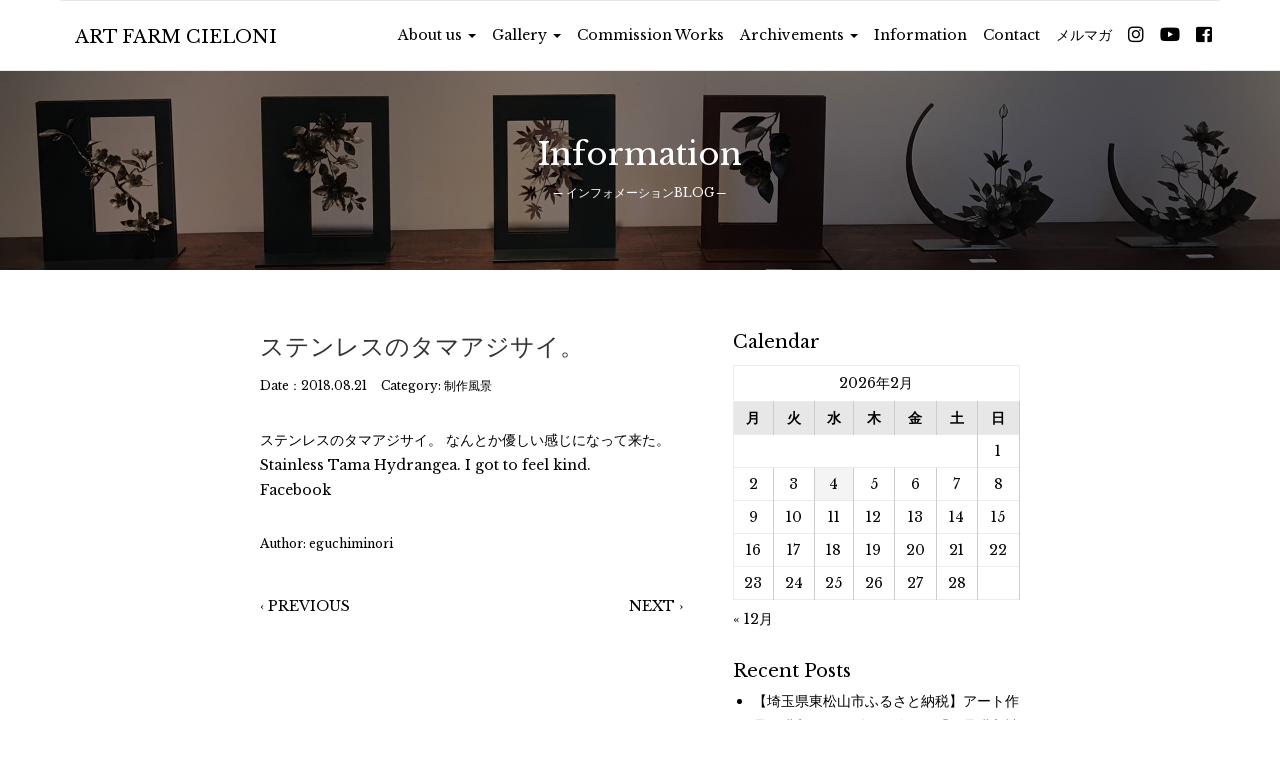

--- FILE ---
content_type: text/html; charset=UTF-8
request_url: https://www.cieloni.com/1076/
body_size: 13060
content:
	

<!DOCTYPE html>
<html lang="ja">
<head>
<meta charset="utf-8">
<meta http-equiv="X-UA-Compatible" content="IE=edge">
<meta name="viewport" content="width=device-width, initial-scale=1">
<link rel="stylesheet" href="https://www.cieloni.com/wp-content/themes/cieloni/dist/css/bootstrap.css">
<link rel="stylesheet" href="https://www.cieloni.com/wp-content/themes/cieloni/dist/css/bootstrap-print.css" media="print">
<link rel="stylesheet" href="https://use.fontawesome.com/releases/v5.0.7/css/all.css">
<link rel="stylesheet" href="https://www.cieloni.com/wp-content/themes/cieloni/style.css">
<link rel="preconnect" href="https://fonts.gstatic.com">
<link href="https://fonts.googleapis.com/css2?family=Libre+Baskerville:wght@400;700&display=swap" rel="stylesheet">
<link rel="apple-touch-icon" sizes="180x180" href="/apple-touch-icon.png">
<link rel="icon" type="image/png" sizes="32x32" href="/favicon-32x32.png">
<link rel="icon" type="image/png" sizes="16x16" href="/favicon-16x16.png">
<link rel="manifest" href="/site.webmanifest">
<link rel="mask-icon" href="/safari-pinned-tab.svg" color="#5bbad5">
<meta name="msapplication-TileColor" content="#da532c">
<meta name="theme-color" content="#ffffff">
<style id="jetpack-boost-critical-css">html{font-family:sans-serif;-webkit-text-size-adjust:100%;-ms-text-size-adjust:100%}body{margin:50px 0 0 0}aside,footer,nav,section{display:block}a{background-color:transparent}h1{margin:.3em 0;font-size:1em}img{border:0}button{margin:0;font:inherit;color:inherit}button{overflow:visible}button{text-transform:none}button{-webkit-appearance:button}table{border-spacing:0;border-collapse:collapse}td,th{padding:0}*{-webkit-box-sizing:border-box;-moz-box-sizing:border-box;box-sizing:border-box}:after,:before{-webkit-box-sizing:border-box;-moz-box-sizing:border-box;box-sizing:border-box}html{font-size:10px}body{font-family:Arial,"Helvetica Neue",Helvetica,sans-serif;font-size:14px;line-height:1.42857143;color:#333;background-color:#f4f4f4}button{font-family:inherit;font-size:inherit;line-height:inherit}a{color:#337ab7;text-decoration:none}img{vertical-align:middle}.sr-only{position:absolute;width:1px;height:1px;padding:0;margin:-1px;overflow:hidden;clip:rect(0,0,0,0);border:0}h1{font-family:inherit;font-weight:500;line-height:1.1;color:inherit}h1{margin-top:20px;margin-bottom:10px}h1{font-size:24px}p{margin:0 0 10px}.text-left{text-align:left}.text-right{text-align:right}.text-center{text-align:center}ul{margin-top:0;margin-bottom:10px}ul ul{margin-bottom:0}.container-fluid{padding:30px;margin-right:auto;margin-left:auto;max-width:1000px;background:#fff}.row{margin-right:-15px;margin-left:-15px}.col-md-5,.col-md-6,.col-md-7,.col-sm-5,.col-sm-6,.col-sm-7,.col-xs-12,.col-xs-6{position:relative;min-height:1px;padding-right:15px;padding-left:15px}.col-xs-12,.col-xs-6{float:left}.col-xs-12{width:100%}.col-xs-6{width:50%}@media (min-width:768px){.col-sm-5,.col-sm-6,.col-sm-7{float:left}.col-sm-7{width:58.33333333%}.col-sm-6{width:50%}.col-sm-5{width:41.66666667%}}@media (min-width:992px){.col-md-5,.col-md-6,.col-md-7{float:left}.col-md-7{width:58.33333333%}.col-md-6{width:50%}.col-md-5{width:41.66666667%}}table{background-color:transparent}caption{padding-top:8px;padding-bottom:8px;color:#777;text-align:left}th{text-align:left}.collapse{display:none}.caret{display:inline-block;width:0;height:0;margin-left:2px;vertical-align:middle;border-top:4px dashed;border-right:4px solid transparent;border-left:4px solid transparent}.dropdown{position:relative}.dropdown-menu{position:absolute;top:100%;left:0;z-index:1000;display:none;float:left;min-width:160px;padding:5px 0;margin:2px 0 0;font-size:14px;text-align:left;list-style:none;background-color:#fff;-webkit-background-clip:padding-box;background-clip:padding-box;border:1px solid #ccc;border:1px solid rgba(0,0,0,.15);border-radius:4px;-webkit-box-shadow:0 6px 12px rgba(0,0,0,.175);box-shadow:0 6px 12px rgba(0,0,0,.175)}.dropdown-menu>li>a{display:block;padding:3px 20px;clear:both;font-weight:400;line-height:1.42857143;color:#666;white-space:nowrap}@media (min-width:768px){.navbar-right .dropdown-menu{right:0;left:auto}}.nav{padding-left:0;margin-bottom:0;list-style:none}.nav>li{position:relative;display:block}.nav>li>a{position:relative;display:block;padding:10px 10px}.navbar{position:relative;min-height:50px;border:1px solid transparent}@media (min-width:768px){.navbar-header{float:left}}.navbar-collapse{padding-right:15px;padding-left:15px;overflow-x:visible;-webkit-overflow-scrolling:touch;border-top:1px solid transparent;-webkit-box-shadow:inset 0 1px 0 rgba(255,255,255,.1);box-shadow:inset 0 1px 0 rgba(255,255,255,.1)}@media (min-width:768px){.navbar-collapse{width:auto;border-top:0;-webkit-box-shadow:none;box-shadow:none}.navbar-collapse.collapse{display:block!important;height:auto!important;padding-bottom:0;overflow:visible!important}.navbar-fixed-top .navbar-collapse{padding-right:0;padding-left:0}}.navbar-fixed-top .navbar-collapse{max-height:340px}@media (max-device-width:480px) and (orientation:landscape){.navbar-fixed-top .navbar-collapse{max-height:200px}}.navbar-fixed-top{position:fixed;right:0;left:0;z-index:1030}@media (min-width:768px){.navbar-fixed-top{border-radius:0}}.navbar-fixed-top{top:0;border-width:0 0 1px}.navbar-brand{float:left;height:50px;padding:15px 15px;font-size:18px;line-height:20px}.navbar-toggle{position:relative;float:right;padding:9px 10px;margin-top:8px;margin-right:15px;margin-bottom:8px;background-color:transparent;background-image:none;border:1px solid transparent;border-radius:4px}.navbar-toggle .icon-bar{display:block;width:22px;height:2px;border-radius:1px}.navbar-toggle .icon-bar+.icon-bar{margin-top:4px}@media (min-width:768px){.navbar-toggle{display:none}}.navbar-nav{margin:7.5px -15px}.navbar-nav>li>a{padding-top:10px;padding-bottom:10px;line-height:20px}@media (min-width:768px){.navbar-nav{float:left;margin:0}.navbar-nav>li{float:left}.navbar-nav>li>a{padding-top:15px;padding-bottom:15px}}.navbar-nav>li>.dropdown-menu{margin-top:0;border-top-left-radius:0;border-top-right-radius:0}@media (min-width:768px){.navbar-right{float:right!important;margin-right:-15px}}.navbar-default{background-color:#f8f8f8;border-color:#e7e7e7}.navbar-default .navbar-brand{color:#000}.navbar-default .navbar-nav>li>a{color:#000}.navbar-default .navbar-toggle .icon-bar{background-color:#888}.navbar-default .navbar-collapse{border-color:#e7e7e7}.container-fluid:after,.container-fluid:before,.nav:after,.nav:before,.navbar-collapse:after,.navbar-collapse:before,.navbar-header:after,.navbar-header:before,.navbar:after,.navbar:before,.row:after,.row:before{display:table;content:" "}.container-fluid:after,.nav:after,.navbar-collapse:after,.navbar-header:after,.navbar:after,.row:after{clear:both}@-ms-viewport{width:device-width}.visible-xs{display:none!important}@media (max-width:767px){.visible-xs{display:block!important}}.col-xxs-12,.col-xxs-6{min-height:1px;padding-left:15px;padding-right:15px;position:relative}@media (max-width:480px){.col-xxs-6{float:left}.col-xxs-6{width:50%}.col-xxs-12{width:100%}}.row:after,.row:before{width:0}body{font-family:"游ゴシック体",YuGothic,"游ゴシック","Yu Gothic","メイリオ",sans-serif;font-family:"Libre Baskerville",serif;color:#000;font-size:14px;background:#fff;font-weight:400;margin:0;-webkit-text-size-adjust:100%;line-height:1.8;padding-top:70px}h1{margin-top:0;font-weight:400;color:#333;line-height:1.4}p{font-weight:400;font-size:14px;line-height:1.8}th{font-size:14px;line-height:1.6}td{font-size:14px;line-height:1.6}.mt15{margin-top:15px!important}.mt40{margin-top:40px!important}.mb10{margin-bottom:10px!important}.mb20{margin-bottom:20px!important}.mb30{margin-bottom:30px!important}.mb50{margin-bottom:50px!important}.t10{font-size:10px!important}.t12{font-size:12px!important}.t14{font-size:14px!important}.t18{font-size:18px!important}a{outline:0}a:link{color:#000;text-decoration:none}.navbar-brand{float:left;height:50px;padding:12px 0 12px 15px;font-size:18px;line-height:20px;width:240px;width:220px}.nav{font-size:14px!important}.nav>li>a{position:relative;display:block;padding:10px 8px}.navbar-default{background-color:#fff;border-color:#e7e7e7}.navbar-header{height:70px}.navbar-default{height:71px}.navbar-fixed-top .navbar-collapse{max-height:600px!important;background:#fff!important}.navbar .container-wrap{max-width:1160px;margin:0 auto 0;border-bottom:solid 1px #e7e7e7}.navbar-header .navbar-toggle{margin-top:18px;margin-right:10px;margin-left:0}.navbar-nav{margin-top:10px;margin-right:10px}.footer{min-height:100px;padding:40px 0;color:#999;text-align:center;background-color:#f4f4f4}.footer p:last-child{margin-bottom:0}.scroll-top{position:fixed;bottom:0;right:0;z-index:100;display:none}.container-fluid{padding:30px;margin-right:auto;margin-left:auto;max-width:1200px;background:0 0;overflow:hidden}.container-wrap{padding:0;margin-right:auto;margin-left:auto;max-width:760px;background:#fff}.size-full{width:100%;height:auto}.blog p{font-size:14px}.date{font-size:12px}.category,.category a{font-size:12px!important}.page-header-bg{height:200px;display:flex;align-items:center;text-align:center;position:relative;background:#000}.header-bg14{background-image:url(https://www.cieloni.com/wp-content/themes/cieloni/images/page_header_bg14.jpg);background-size:cover;background-position:center}.page-header-bg h1{font-size:36px;text-align:center;color:#fff;width:100%;position:absolute;z-index:10;line-height:1}.blog-wrqp tr:nth-child(odd){background:0 0}.sidebar tr:nth-child(odd){background:0 0}.sidebar-inner>div{margin-bottom:10px!important;font-size:18px;line-height:1.4!important}.sidebar-inner>div>ul{font-weight:400;padding:0;margin:5px 0 0 20px;font-size:14px;line-height:1.8!important}table#wp-calendar{line-height:1.8!important;margin-top:10px;border-top:solid 1px #ececec;border-right:solid 1px #ececec;width:100%}table#wp-calendar caption{font-size:14px;color:#000;padding-top:5px;padding-bottom:5px;text-align:center!important;border-top:solid 1px #ececec;border-left:solid 1px #ececec;border-right:solid 1px #ececec}table#wp-calendar th{font-size:14px;padding-top:5px;padding-bottom:5px;text-align:center!important;border-left:solid 1px #ececec;border-bottom:solid 1px #ececec}table#wp-calendar td{font-size:14px;padding-top:5px;padding-bottom:5px;text-align:center!important;border-left:solid 1px #ececec;border-bottom:solid 1px #ececec}table#wp-calendar td#today{background:#f4f4f4}.sidebar-inner>div>ul{margin-bottom:30px}.wp-calendar-nav{font-size:14px;margin-top:10px;margin-bottom:30px}.row-50{margin-left:-25px;margin-right:-25px}.row-50>div{padding-right:25px;padding-left:25px}@media screen and (min-width:320px){.container-fluid{padding:20px}.navbar-toggle{display:inline}.dropdown-menu>li>a{display:block;padding:10px 10px;clear:both;font-weight:400;line-height:1.42857143;color:#666;white-space:nowrap}.dropdown-menu{position:absolute;top:100%;left:0;z-index:1000;display:none;float:left;min-width:160px;padding:0!important;margin:0!important;font-size:14px;text-align:left;list-style:none;background-color:#fff;-webkit-background-clip:padding-box;background-clip:padding-box;border:1px solid #ccc;border:1px solid rgba(0,0,0,.15);border-radius:4px;-webkit-box-shadow:0 6px 12px rgba(0,0,0,.175);box-shadow:0 6px 12px rgba(0,0,0,.175)}.page-title{font-size:18px!important}.info-page-title{font-size:18px}.page-header-bg{height:100px}}@media screen and (min-width:480px){.container-fluid{padding:20px}.navbar-toggle{display:inline}.page-title{font-size:24px!important}.info-page-title{font-size:18px}.page-header-bg{height:140px}}@media screen and (min-width:768px){.container-fluid{padding:30px}.navbar-toggle{display:none!important}.collapse{display:inline!important}.navbar-header{float:none}.navbar-right{float:none!important}.navbar-toggle{display:block}.navbar-toggle{display:inline!important}.navbar-collapse{border-top:1px solid transparent;box-shadow:inset 0 1px 0 rgba(255,255,255,.1)}.navbar-fixed-top{top:0;border-width:0 0 1px}.navbar-collapse.collapse{display:none!important}.navbar-nav{float:none!important;margin-top:7.5px}.navbar-nav>li{float:none}.navbar-nav>li>a{padding-top:10px;padding-bottom:10px}table{width:100%;border-top:solid 1px #ccc;border-left:solid 1px #ccc}table th{text-align:center;border-right:solid 1px #ccc;border-bottom:solid 1px #ccc;padding:10px;background:#e7e7e7}table td{border-right:solid 1px #ccc;border-bottom:solid 1px #ccc;padding:10px}tr:nth-child(odd){background:#f5f5f5}.page-title{font-size:28px!important}.info-page-title{font-size:21px}.page-header-bg{height:180px}}@media screen and (min-width:992px){.dropdown{display:inline-block}.navbar-nav>li>.dropdown-menu{margin-top:1px!important;border-radius:0!important}.dropdown .dropdown-menu{display:block;visibility:hidden;opacity:0}.navbar-right .dropdown-menu{left:0!important;right:auto}.navbar-toggle{display:none!important}.navbar-header{float:left}.navbar-right{float:right!important;margin-right:15px}.navbar-nav{float:left;margin:0}.navbar-collapse.collapse{display:block!important;height:auto!important;padding-bottom:0;overflow:visible!important}.navbar-nav{float:left;margin:0}.navbar-nav>li{float:left}.navbar-fixed-top .navbar-collapse{max-height:600px}.navbar-nav>li>a{padding-top:24px;padding-bottom:24px}.page-title{font-size:32px!important}.info-page-title{font-size:24px}.page-header-bg{height:200px}}@media all{ul{box-sizing:border-box}html :where(img[class*=wp-image-]){height:auto;max-width:100%}body{font-family:"游ゴシック体",YuGothic,"游ゴシック","Yu Gothic","メイリオ",sans-serif;font-family:"Libre Baskerville",serif;color:#000;font-size:14px;background:#fff;font-weight:400;margin:0;-webkit-text-size-adjust:100%;line-height:1.8;padding-top:70px}h1{margin-top:0;font-weight:400;color:#333;line-height:1.4}p{font-weight:400;font-size:14px;line-height:1.8}th{font-size:14px;line-height:1.6}td{font-size:14px;line-height:1.6}.mt15{margin-top:15px!important}.mt40{margin-top:40px!important}.mb10{margin-bottom:10px!important}.mb20{margin-bottom:20px!important}.mb30{margin-bottom:30px!important}.mb50{margin-bottom:50px!important}.t10{font-size:10px!important}.t12{font-size:12px!important}.t14{font-size:14px!important}.t18{font-size:18px!important}a{outline:0}a:link{color:#000;text-decoration:none}.navbar-brand{float:left;height:50px;padding:12px 0 12px 15px;font-size:18px;line-height:20px;width:240px;width:220px}.nav{font-size:14px!important}.nav>li>a{position:relative;display:block;padding:10px 8px}.navbar-default{background-color:#fff;border-color:#e7e7e7}.navbar-header{height:70px}.navbar-default{height:71px}.navbar-fixed-top .navbar-collapse{max-height:600px!important;background:#fff!important}.navbar .container-wrap{max-width:1160px;margin:0 auto 0;border-bottom:solid 1px #e7e7e7}.navbar-header .navbar-toggle{margin-top:18px;margin-right:10px;margin-left:0}.navbar-nav{margin-top:10px;margin-right:10px}.footer{min-height:100px;padding:40px 0;color:#999;text-align:center;background-color:#f4f4f4}.footer p:last-child{margin-bottom:0}.scroll-top{position:fixed;bottom:0;right:0;z-index:100;display:none}.container-fluid{padding:30px;margin-right:auto;margin-left:auto;max-width:1200px;background:#fff0;overflow:hidden}.container-wrap{padding:0;margin-right:auto;margin-left:auto;max-width:760px;background:#fff}.size-full{width:100%;height:auto}.blog p{font-size:14px}.date{font-size:12px}.category,.category a{font-size:12px!important}.page-header-bg{height:200px;display:flex;align-items:center;text-align:center;position:relative;background:#000}.header-bg14{background-image:url(https://www.cieloni.com/wp-content/themes/cieloni/images/page_header_bg14.jpg);background-size:cover;background-position:center}.page-header-bg h1{font-size:36px;text-align:center;color:#fff;width:100%;position:absolute;z-index:10;line-height:1}.blog-wrqp tr:nth-child(odd){background:0 0}.sidebar tr:nth-child(odd){background:0 0}.sidebar-inner>div{margin-bottom:10px!important;font-size:18px;line-height:1.4!important}.sidebar-inner>div>ul{font-weight:400;padding:0;margin:5px 0 0 20px;font-size:14px;line-height:1.8!important}table#wp-calendar{line-height:1.8!important;margin-top:10px;border-top:solid 1px #ececec;border-right:solid 1px #ececec;width:100%}table#wp-calendar caption{font-size:14px;color:#000;padding-top:5px;padding-bottom:5px;text-align:center!important;border-top:solid 1px #ececec;border-left:solid 1px #ececec;border-right:solid 1px #ececec}table#wp-calendar th{font-size:14px;padding-top:5px;padding-bottom:5px;text-align:center!important;border-left:solid 1px #ececec;border-bottom:solid 1px #ececec}table#wp-calendar td{font-size:14px;padding-top:5px;padding-bottom:5px;text-align:center!important;border-left:solid 1px #ececec;border-bottom:solid 1px #ececec}table#wp-calendar td#today{background:#f4f4f4}.sidebar-inner>div>ul{margin-bottom:30px}.wp-calendar-nav{font-size:14px;margin-top:10px;margin-bottom:30px}.row-50{margin-left:-25px;margin-right:-25px}.row-50>div{padding-right:25px;padding-left:25px}@media screen and (min-width:320px){.container-fluid{padding:20px}.navbar-toggle{display:inline}.dropdown-menu>li>a{display:block;padding:10px 10px;clear:both;font-weight:400;line-height:1.42857143;color:#666;white-space:nowrap}.dropdown-menu{position:absolute;top:100%;left:0;z-index:1000;display:none;float:left;min-width:160px;padding:0!important;margin:0!important;font-size:14px;text-align:left;list-style:none;background-color:#fff;-webkit-background-clip:padding-box;background-clip:padding-box;border:1px solid #ccc;border:1px solid rgb(0 0 0/.15);border-radius:4px;-webkit-box-shadow:0 6px 12px rgb(0 0 0/.175);box-shadow:0 6px 12px rgb(0 0 0/.175)}.page-title{font-size:18px!important}.info-page-title{font-size:18px}.page-header-bg{height:100px}}@media screen and (min-width:480px){.container-fluid{padding:20px}.navbar-toggle{display:inline}.page-title{font-size:24px!important}.info-page-title{font-size:18px}.page-header-bg{height:140px}}@media screen and (min-width:768px){.container-fluid{padding:30px}.navbar-toggle{display:none!important}.collapse{display:inline!important}.navbar-header{float:none}.navbar-right{float:none!important}.navbar-toggle{display:block}.navbar-toggle{display:inline!important}.navbar-collapse{border-top:1px solid #fff0;box-shadow:inset 0 1px 0 rgb(255 255 255/.1)}.navbar-fixed-top{top:0;border-width:0 0 1px}.navbar-collapse.collapse{display:none!important}.navbar-nav{float:none!important;margin-top:7.5px}.navbar-nav>li{float:none}.navbar-nav>li>a{padding-top:10px;padding-bottom:10px}table{width:100%;border-top:solid 1px #ccc;border-left:solid 1px #ccc}table th{text-align:center;border-right:solid 1px #ccc;border-bottom:solid 1px #ccc;padding:10px;background:#e7e7e7}table td{border-right:solid 1px #ccc;border-bottom:solid 1px #ccc;padding:10px}tr:nth-child(odd){background:#f5f5f5}.page-title{font-size:28px!important}.info-page-title{font-size:21px}.page-header-bg{height:180px}}@media screen and (min-width:992px){.dropdown{display:inline-block}.navbar-nav>li>.dropdown-menu{margin-top:1px!important;border-radius:0!important}.dropdown .dropdown-menu{display:block;visibility:hidden;opacity:0}.navbar-right .dropdown-menu{left:0!important;right:auto}.navbar-toggle{display:none!important}.navbar-header{float:left}.navbar-right{float:right!important;margin-right:15px}.navbar-nav{float:left;margin:0}.navbar-collapse.collapse{display:block!important;height:auto!important;padding-bottom:0;overflow:visible!important}.navbar-nav{float:left;margin:0}.navbar-nav>li{float:left}.navbar-fixed-top .navbar-collapse{max-height:600px}.navbar-nav>li>a{padding-top:24px;padding-bottom:24px}.page-title{font-size:32px!important}.info-page-title{font-size:24px}.page-header-bg{height:200px}}}.fab{-moz-osx-font-smoothing:grayscale;-webkit-font-smoothing:antialiased;display:inline-block;font-style:normal;font-variant:normal;text-rendering:auto;line-height:1}.fa-facebook-square:before{content:""}.fa-instagram:before{content:""}.fa-youtube:before{content:""}.sr-only{border:0;clip:rect(0,0,0,0);height:1px;margin:-1px;overflow:hidden;padding:0;position:absolute;width:1px}@font-face{font-family:Font Awesome\ 5 Brands;font-style:normal;font-weight:400}.fab{font-family:Font Awesome\ 5 Brands}@font-face{font-family:Font Awesome\ 5 Free;font-style:normal;font-weight:400}@font-face{font-family:Font Awesome\ 5 Free;font-style:normal;font-weight:900}body{font-family:"游ゴシック体",YuGothic,"游ゴシック","Yu Gothic","メイリオ",sans-serif;font-family:"Libre Baskerville",serif;color:#000;font-size:14px;background:#fff;font-weight:400;margin:0;-webkit-text-size-adjust:100%;line-height:1.8;padding-top:70px}h1{margin-top:0;font-weight:400;color:#333;line-height:1.4}p{font-weight:400;font-size:14px;line-height:1.8}th{font-size:14px;line-height:1.6}td{font-size:14px;line-height:1.6}.mt15{margin-top:15px!important}.mt40{margin-top:40px!important}.mb10{margin-bottom:10px!important}.mb20{margin-bottom:20px!important}.mb30{margin-bottom:30px!important}.mb50{margin-bottom:50px!important}.t10{font-size:10px!important}.t12{font-size:12px!important}.t14{font-size:14px!important}.t18{font-size:18px!important}a{outline:0}a:link{color:#000;text-decoration:none}.navbar-brand{float:left;height:50px;padding:12px 0 12px 15px;font-size:18px;line-height:20px;width:240px;width:220px}.nav{font-size:14px!important}.nav>li>a{position:relative;display:block;padding:10px 8px}.navbar-default{background-color:#fff;border-color:#e7e7e7}.navbar-header{height:70px}.navbar-default{height:71px}.navbar-fixed-top .navbar-collapse{max-height:600px!important;background:#fff!important}.navbar .container-wrap{max-width:1160px;margin:0 auto 0;border-bottom:solid 1px #e7e7e7}.navbar-header .navbar-toggle{margin-top:18px;margin-right:10px;margin-left:0}.navbar-nav{margin-top:10px;margin-right:10px}.footer{min-height:100px;padding:40px 0;color:#999;text-align:center;background-color:#f4f4f4}.footer p:last-child{margin-bottom:0}.scroll-top{position:fixed;bottom:0;right:0;z-index:100;display:none}.container-fluid{padding:30px;margin-right:auto;margin-left:auto;max-width:1200px;background:0 0;overflow:hidden}.container-wrap{padding:0;margin-right:auto;margin-left:auto;max-width:760px;background:#fff}.size-full{width:100%;height:auto}.blog p{font-size:14px}.date{font-size:12px}.category,.category a{font-size:12px!important}.page-header-bg{height:200px;display:flex;align-items:center;text-align:center;position:relative;background:#000}.header-bg14{background-image:url(https://www.cieloni.com/wp-content/themes/cieloni/images/page_header_bg14.jpg);background-size:cover;background-position:center}.page-header-bg h1{font-size:36px;text-align:center;color:#fff;width:100%;position:absolute;z-index:10;line-height:1}.blog-wrqp tr:nth-child(odd){background:0 0}.sidebar tr:nth-child(odd){background:0 0}.sidebar-inner>div{margin-bottom:10px!important;font-size:18px;line-height:1.4!important}.sidebar-inner>div>ul{font-weight:400;padding:0;margin:5px 0 0 20px;font-size:14px;line-height:1.8!important}table#wp-calendar{line-height:1.8!important;margin-top:10px;border-top:solid 1px #ececec;border-right:solid 1px #ececec;width:100%}table#wp-calendar caption{font-size:14px;color:#000;padding-top:5px;padding-bottom:5px;text-align:center!important;border-top:solid 1px #ececec;border-left:solid 1px #ececec;border-right:solid 1px #ececec}table#wp-calendar th{font-size:14px;padding-top:5px;padding-bottom:5px;text-align:center!important;border-left:solid 1px #ececec;border-bottom:solid 1px #ececec}table#wp-calendar td{font-size:14px;padding-top:5px;padding-bottom:5px;text-align:center!important;border-left:solid 1px #ececec;border-bottom:solid 1px #ececec}table#wp-calendar td#today{background:#f4f4f4}.sidebar-inner>div>ul{margin-bottom:30px}.wp-calendar-nav{font-size:14px;margin-top:10px;margin-bottom:30px}.row-50{margin-left:-25px;margin-right:-25px}.row-50>div{padding-right:25px;padding-left:25px}@media screen and (min-width:320px){.container-fluid{padding:20px}.navbar-toggle{display:inline}.dropdown-menu>li>a{display:block;padding:10px 10px;clear:both;font-weight:400;line-height:1.42857143;color:#666;white-space:nowrap}.dropdown-menu{position:absolute;top:100%;left:0;z-index:1000;display:none;float:left;min-width:160px;padding:0!important;margin:0!important;font-size:14px;text-align:left;list-style:none;background-color:#fff;-webkit-background-clip:padding-box;background-clip:padding-box;border:1px solid #ccc;border:1px solid rgba(0,0,0,.15);border-radius:4px;-webkit-box-shadow:0 6px 12px rgba(0,0,0,.175);box-shadow:0 6px 12px rgba(0,0,0,.175)}.page-title{font-size:18px!important}.info-page-title{font-size:18px}.page-header-bg{height:100px}}@media screen and (min-width:480px){.container-fluid{padding:20px}.navbar-toggle{display:inline}.page-title{font-size:24px!important}.info-page-title{font-size:18px}.page-header-bg{height:140px}}@media screen and (min-width:768px){.container-fluid{padding:30px}.navbar-toggle{display:none!important}.collapse{display:inline!important}.navbar-header{float:none}.navbar-right{float:none!important}.navbar-toggle{display:block}.navbar-toggle{display:inline!important}.navbar-collapse{border-top:1px solid transparent;box-shadow:inset 0 1px 0 rgba(255,255,255,.1)}.navbar-fixed-top{top:0;border-width:0 0 1px}.navbar-collapse.collapse{display:none!important}.navbar-nav{float:none!important;margin-top:7.5px}.navbar-nav>li{float:none}.navbar-nav>li>a{padding-top:10px;padding-bottom:10px}table{width:100%;border-top:solid 1px #ccc;border-left:solid 1px #ccc}table th{text-align:center;border-right:solid 1px #ccc;border-bottom:solid 1px #ccc;padding:10px;background:#e7e7e7}table td{border-right:solid 1px #ccc;border-bottom:solid 1px #ccc;padding:10px}tr:nth-child(odd){background:#f5f5f5}.page-title{font-size:28px!important}.info-page-title{font-size:21px}.page-header-bg{height:180px}}@media screen and (min-width:992px){.dropdown{display:inline-block}.navbar-nav>li>.dropdown-menu{margin-top:1px!important;border-radius:0!important}.dropdown .dropdown-menu{display:block;visibility:hidden;opacity:0}.navbar-right .dropdown-menu{left:0!important;right:auto}.navbar-toggle{display:none!important}.navbar-header{float:left}.navbar-right{float:right!important;margin-right:15px}.navbar-nav{float:left;margin:0}.navbar-collapse.collapse{display:block!important;height:auto!important;padding-bottom:0;overflow:visible!important}.navbar-nav{float:left;margin:0}.navbar-nav>li{float:left}.navbar-fixed-top .navbar-collapse{max-height:600px}.navbar-nav>li>a{padding-top:24px;padding-bottom:24px}.page-title{font-size:32px!important}.info-page-title{font-size:24px}.page-header-bg{height:200px}}body{font-family:"游ゴシック体",YuGothic,"游ゴシック","Yu Gothic","メイリオ",sans-serif;font-family:"Libre Baskerville",serif;color:#000;font-size:14px;background:#fff;font-weight:400;margin:0;-webkit-text-size-adjust:100%;line-height:1.8;padding-top:70px}h1{margin-top:0;font-weight:400;color:#333;line-height:1.4}p{font-weight:400;font-size:14px;line-height:1.8}th{font-size:14px;line-height:1.6}td{font-size:14px;line-height:1.6}.mt15{margin-top:15px!important}.mt40{margin-top:40px!important}.mb10{margin-bottom:10px!important}.mb20{margin-bottom:20px!important}.mb30{margin-bottom:30px!important}.mb50{margin-bottom:50px!important}.t10{font-size:10px!important}.t12{font-size:12px!important}.t14{font-size:14px!important}.t18{font-size:18px!important}a{outline:0}a:link{color:#000;text-decoration:none}.navbar-brand{float:left;height:50px;padding:12px 0 12px 15px;font-size:18px;line-height:20px;width:240px;width:220px}.nav{font-size:14px!important}.nav>li>a{position:relative;display:block;padding:10px 8px}.navbar-default{background-color:#fff;border-color:#e7e7e7}.navbar-header{height:70px}.navbar-default{height:71px}.navbar-fixed-top .navbar-collapse{max-height:600px!important;background:#fff!important}.navbar .container-wrap{max-width:1160px;margin:0 auto 0;border-bottom:solid 1px #e7e7e7}.navbar-header .navbar-toggle{margin-top:18px;margin-right:10px;margin-left:0}.navbar-nav{margin-top:10px;margin-right:10px}.footer{min-height:100px;padding:40px 0;color:#999;text-align:center;background-color:#f4f4f4}.footer p:last-child{margin-bottom:0}.scroll-top{position:fixed;bottom:0;right:0;z-index:100;display:none}.container-fluid{padding:30px;margin-right:auto;margin-left:auto;max-width:1200px;background:0 0;overflow:hidden}.container-wrap{padding:0;margin-right:auto;margin-left:auto;max-width:760px;background:#fff}.size-full{width:100%;height:auto}.blog p{font-size:14px}.date{font-size:12px}.category,.category a{font-size:12px!important}.page-header-bg{height:200px;display:flex;align-items:center;text-align:center;position:relative;background:#000}.header-bg14{background-image:url(https://www.cieloni.com/wp-content/themes/cieloni/images/page_header_bg14.jpg);background-size:cover;background-position:center}.page-header-bg h1{font-size:36px;text-align:center;color:#fff;width:100%;position:absolute;z-index:10;line-height:1}.blog-wrqp tr:nth-child(odd){background:0 0}.sidebar tr:nth-child(odd){background:0 0}.sidebar-inner>div{margin-bottom:10px!important;font-size:18px;line-height:1.4!important}.sidebar-inner>div>ul{font-weight:400;padding:0;margin:5px 0 0 20px;font-size:14px;line-height:1.8!important}table#wp-calendar{line-height:1.8!important;margin-top:10px;border-top:solid 1px #ececec;border-right:solid 1px #ececec;width:100%}table#wp-calendar caption{font-size:14px;color:#000;padding-top:5px;padding-bottom:5px;text-align:center!important;border-top:solid 1px #ececec;border-left:solid 1px #ececec;border-right:solid 1px #ececec}table#wp-calendar th{font-size:14px;padding-top:5px;padding-bottom:5px;text-align:center!important;border-left:solid 1px #ececec;border-bottom:solid 1px #ececec}table#wp-calendar td{font-size:14px;padding-top:5px;padding-bottom:5px;text-align:center!important;border-left:solid 1px #ececec;border-bottom:solid 1px #ececec}table#wp-calendar td#today{background:#f4f4f4}.sidebar-inner>div>ul{margin-bottom:30px}.wp-calendar-nav{font-size:14px;margin-top:10px;margin-bottom:30px}.row-50{margin-left:-25px;margin-right:-25px}.row-50>div{padding-right:25px;padding-left:25px}@media screen and (min-width:320px){.container-fluid{padding:20px}.navbar-toggle{display:inline}.dropdown-menu>li>a{display:block;padding:10px 10px;clear:both;font-weight:400;line-height:1.42857143;color:#666;white-space:nowrap}.dropdown-menu{position:absolute;top:100%;left:0;z-index:1000;display:none;float:left;min-width:160px;padding:0!important;margin:0!important;font-size:14px;text-align:left;list-style:none;background-color:#fff;-webkit-background-clip:padding-box;background-clip:padding-box;border:1px solid #ccc;border:1px solid rgba(0,0,0,.15);border-radius:4px;-webkit-box-shadow:0 6px 12px rgba(0,0,0,.175);box-shadow:0 6px 12px rgba(0,0,0,.175)}.page-title{font-size:18px!important}.info-page-title{font-size:18px}.page-header-bg{height:100px}}@media screen and (min-width:480px){.container-fluid{padding:20px}.navbar-toggle{display:inline}.page-title{font-size:24px!important}.info-page-title{font-size:18px}.page-header-bg{height:140px}}@media screen and (min-width:768px){.container-fluid{padding:30px}.navbar-toggle{display:none!important}.collapse{display:inline!important}.navbar-header{float:none}.navbar-right{float:none!important}.navbar-toggle{display:block}.navbar-toggle{display:inline!important}.navbar-collapse{border-top:1px solid transparent;box-shadow:inset 0 1px 0 rgba(255,255,255,.1)}.navbar-fixed-top{top:0;border-width:0 0 1px}.navbar-collapse.collapse{display:none!important}.navbar-nav{float:none!important;margin-top:7.5px}.navbar-nav>li{float:none}.navbar-nav>li>a{padding-top:10px;padding-bottom:10px}table{width:100%;border-top:solid 1px #ccc;border-left:solid 1px #ccc}table th{text-align:center;border-right:solid 1px #ccc;border-bottom:solid 1px #ccc;padding:10px;background:#e7e7e7}table td{border-right:solid 1px #ccc;border-bottom:solid 1px #ccc;padding:10px}tr:nth-child(odd){background:#f5f5f5}.page-title{font-size:28px!important}.info-page-title{font-size:21px}.page-header-bg{height:180px}}@media screen and (min-width:992px){.dropdown{display:inline-block}.navbar-nav>li>.dropdown-menu{margin-top:1px!important;border-radius:0!important}.dropdown .dropdown-menu{display:block;visibility:hidden;opacity:0}.navbar-right .dropdown-menu{left:0!important;right:auto}.navbar-toggle{display:none!important}.navbar-header{float:left}.navbar-right{float:right!important;margin-right:15px}.navbar-nav{float:left;margin:0}.navbar-collapse.collapse{display:block!important;height:auto!important;padding-bottom:0;overflow:visible!important}.navbar-nav{float:left;margin:0}.navbar-nav>li{float:left}.navbar-fixed-top .navbar-collapse{max-height:600px}.navbar-nav>li>a{padding-top:24px;padding-bottom:24px}.page-title{font-size:32px!important}.info-page-title{font-size:24px}.page-header-bg{height:200px}}@media all{ul{box-sizing:border-box}html :where(img[class*=wp-image-]){height:auto;max-width:100%}body{font-family:"游ゴシック体",YuGothic,"游ゴシック","Yu Gothic","メイリオ",sans-serif;font-family:"Libre Baskerville",serif;color:#000;font-size:14px;background:#fff;font-weight:400;margin:0;-webkit-text-size-adjust:100%;line-height:1.8;padding-top:70px}h1{margin-top:0;font-weight:400;color:#333;line-height:1.4}p{font-weight:400;font-size:14px;line-height:1.8}th{font-size:14px;line-height:1.6}td{font-size:14px;line-height:1.6}.mt15{margin-top:15px!important}.mt40{margin-top:40px!important}.mb10{margin-bottom:10px!important}.mb20{margin-bottom:20px!important}.mb30{margin-bottom:30px!important}.mb50{margin-bottom:50px!important}.t10{font-size:10px!important}.t12{font-size:12px!important}.t14{font-size:14px!important}.t18{font-size:18px!important}a{outline:0}a:link{color:#000;text-decoration:none}.navbar-brand{float:left;height:50px;padding:12px 0 12px 15px;font-size:18px;line-height:20px;width:240px;width:220px}.nav{font-size:14px!important}.nav>li>a{position:relative;display:block;padding:10px 8px}.navbar-default{background-color:#fff;border-color:#e7e7e7}.navbar-header{height:70px}.navbar-default{height:71px}.navbar-fixed-top .navbar-collapse{max-height:600px!important;background:#fff!important}.navbar .container-wrap{max-width:1160px;margin:0 auto 0;border-bottom:solid 1px #e7e7e7}.navbar-header .navbar-toggle{margin-top:18px;margin-right:10px;margin-left:0}.navbar-nav{margin-top:10px;margin-right:10px}.footer{min-height:100px;padding:40px 0;color:#999;text-align:center;background-color:#f4f4f4}.footer p:last-child{margin-bottom:0}.scroll-top{position:fixed;bottom:0;right:0;z-index:100;display:none}.container-fluid{padding:30px;margin-right:auto;margin-left:auto;max-width:1200px;background:#fff0;overflow:hidden}.container-wrap{padding:0;margin-right:auto;margin-left:auto;max-width:760px;background:#fff}.size-full{width:100%;height:auto}.blog p{font-size:14px}.date{font-size:12px}.category,.category a{font-size:12px!important}.page-header-bg{height:200px;display:flex;align-items:center;text-align:center;position:relative;background:#000}.header-bg14{background-image:url(https://www.cieloni.com/wp-content/themes/cieloni/images/page_header_bg14.jpg);background-size:cover;background-position:center}.page-header-bg h1{font-size:36px;text-align:center;color:#fff;width:100%;position:absolute;z-index:10;line-height:1}.blog-wrqp tr:nth-child(odd){background:0 0}.sidebar tr:nth-child(odd){background:0 0}.sidebar-inner>div{margin-bottom:10px!important;font-size:18px;line-height:1.4!important}.sidebar-inner>div>ul{font-weight:400;padding:0;margin:5px 0 0 20px;font-size:14px;line-height:1.8!important}table#wp-calendar{line-height:1.8!important;margin-top:10px;border-top:solid 1px #ececec;border-right:solid 1px #ececec;width:100%}table#wp-calendar caption{font-size:14px;color:#000;padding-top:5px;padding-bottom:5px;text-align:center!important;border-top:solid 1px #ececec;border-left:solid 1px #ececec;border-right:solid 1px #ececec}table#wp-calendar th{font-size:14px;padding-top:5px;padding-bottom:5px;text-align:center!important;border-left:solid 1px #ececec;border-bottom:solid 1px #ececec}table#wp-calendar td{font-size:14px;padding-top:5px;padding-bottom:5px;text-align:center!important;border-left:solid 1px #ececec;border-bottom:solid 1px #ececec}table#wp-calendar td#today{background:#f4f4f4}.sidebar-inner>div>ul{margin-bottom:30px}.wp-calendar-nav{font-size:14px;margin-top:10px;margin-bottom:30px}.row-50{margin-left:-25px;margin-right:-25px}.row-50>div{padding-right:25px;padding-left:25px}@media screen and (min-width:320px){.container-fluid{padding:20px}.navbar-toggle{display:inline}.dropdown-menu>li>a{display:block;padding:10px 10px;clear:both;font-weight:400;line-height:1.42857143;color:#666;white-space:nowrap}.dropdown-menu{position:absolute;top:100%;left:0;z-index:1000;display:none;float:left;min-width:160px;padding:0!important;margin:0!important;font-size:14px;text-align:left;list-style:none;background-color:#fff;-webkit-background-clip:padding-box;background-clip:padding-box;border:1px solid #ccc;border:1px solid rgb(0 0 0/.15);border-radius:4px;-webkit-box-shadow:0 6px 12px rgb(0 0 0/.175);box-shadow:0 6px 12px rgb(0 0 0/.175)}.page-title{font-size:18px!important}.info-page-title{font-size:18px}.page-header-bg{height:100px}}@media screen and (min-width:480px){.container-fluid{padding:20px}.navbar-toggle{display:inline}.page-title{font-size:24px!important}.info-page-title{font-size:18px}.page-header-bg{height:140px}}@media screen and (min-width:768px){.container-fluid{padding:30px}.navbar-toggle{display:none!important}.collapse{display:inline!important}.navbar-header{float:none}.navbar-right{float:none!important}.navbar-toggle{display:block}.navbar-toggle{display:inline!important}.navbar-collapse{border-top:1px solid #fff0;box-shadow:inset 0 1px 0 rgb(255 255 255/.1)}.navbar-fixed-top{top:0;border-width:0 0 1px}.navbar-collapse.collapse{display:none!important}.navbar-nav{float:none!important;margin-top:7.5px}.navbar-nav>li{float:none}.navbar-nav>li>a{padding-top:10px;padding-bottom:10px}table{width:100%;border-top:solid 1px #ccc;border-left:solid 1px #ccc}table th{text-align:center;border-right:solid 1px #ccc;border-bottom:solid 1px #ccc;padding:10px;background:#e7e7e7}table td{border-right:solid 1px #ccc;border-bottom:solid 1px #ccc;padding:10px}tr:nth-child(odd){background:#f5f5f5}.page-title{font-size:28px!important}.info-page-title{font-size:21px}.page-header-bg{height:180px}}@media screen and (min-width:992px){.dropdown{display:inline-block}.navbar-nav>li>.dropdown-menu{margin-top:1px!important;border-radius:0!important}.dropdown .dropdown-menu{display:block;visibility:hidden;opacity:0}.navbar-right .dropdown-menu{left:0!important;right:auto}.navbar-toggle{display:none!important}.navbar-header{float:left}.navbar-right{float:right!important;margin-right:15px}.navbar-nav{float:left;margin:0}.navbar-collapse.collapse{display:block!important;height:auto!important;padding-bottom:0;overflow:visible!important}.navbar-nav{float:left;margin:0}.navbar-nav>li{float:left}.navbar-fixed-top .navbar-collapse{max-height:600px}.navbar-nav>li>a{padding-top:24px;padding-bottom:24px}.page-title{font-size:32px!important}.info-page-title{font-size:24px}.page-header-bg{height:200px}}}</style><title>ステンレスのタマアジサイ。 &#8211; ART FARM CIELONI</title>
<meta name='robots' content='max-image-preview:large' />
<link rel='dns-prefetch' href='//www.googletagmanager.com' />
<link rel='dns-prefetch' href='//stats.wp.com' />
<link rel='preconnect' href='//i0.wp.com' />
<link rel='preconnect' href='//c0.wp.com' />
<link rel="alternate" title="oEmbed (JSON)" type="application/json+oembed" href="https://www.cieloni.com/wp-json/oembed/1.0/embed?url=https%3A%2F%2Fwww.cieloni.com%2F1076%2F" />
<link rel="alternate" title="oEmbed (XML)" type="text/xml+oembed" href="https://www.cieloni.com/wp-json/oembed/1.0/embed?url=https%3A%2F%2Fwww.cieloni.com%2F1076%2F&#038;format=xml" />
<noscript><link rel='stylesheet' id='all-css-3ec409e57d13a3c4105bf55da58e632f' href='https://www.cieloni.com/wp-content/boost-cache/static/9ab2a4e846.min.css' type='text/css' media='all' /></noscript><link rel='stylesheet' id='all-css-3ec409e57d13a3c4105bf55da58e632f' href='https://www.cieloni.com/wp-content/boost-cache/static/9ab2a4e846.min.css' type='text/css' media="not all" data-media="all" onload="this.media=this.dataset.media; delete this.dataset.media; this.removeAttribute( 'onload' );" />
<style id='wp-img-auto-sizes-contain-inline-css'>
img:is([sizes=auto i],[sizes^="auto," i]){contain-intrinsic-size:3000px 1500px}
/*# sourceURL=wp-img-auto-sizes-contain-inline-css */
</style>
<style id='wp-block-library-inline-css'>
:root{--wp-block-synced-color:#7a00df;--wp-block-synced-color--rgb:122,0,223;--wp-bound-block-color:var(--wp-block-synced-color);--wp-editor-canvas-background:#ddd;--wp-admin-theme-color:#007cba;--wp-admin-theme-color--rgb:0,124,186;--wp-admin-theme-color-darker-10:#006ba1;--wp-admin-theme-color-darker-10--rgb:0,107,160.5;--wp-admin-theme-color-darker-20:#005a87;--wp-admin-theme-color-darker-20--rgb:0,90,135;--wp-admin-border-width-focus:2px}@media (min-resolution:192dpi){:root{--wp-admin-border-width-focus:1.5px}}.wp-element-button{cursor:pointer}:root .has-very-light-gray-background-color{background-color:#eee}:root .has-very-dark-gray-background-color{background-color:#313131}:root .has-very-light-gray-color{color:#eee}:root .has-very-dark-gray-color{color:#313131}:root .has-vivid-green-cyan-to-vivid-cyan-blue-gradient-background{background:linear-gradient(135deg,#00d084,#0693e3)}:root .has-purple-crush-gradient-background{background:linear-gradient(135deg,#34e2e4,#4721fb 50%,#ab1dfe)}:root .has-hazy-dawn-gradient-background{background:linear-gradient(135deg,#faaca8,#dad0ec)}:root .has-subdued-olive-gradient-background{background:linear-gradient(135deg,#fafae1,#67a671)}:root .has-atomic-cream-gradient-background{background:linear-gradient(135deg,#fdd79a,#004a59)}:root .has-nightshade-gradient-background{background:linear-gradient(135deg,#330968,#31cdcf)}:root .has-midnight-gradient-background{background:linear-gradient(135deg,#020381,#2874fc)}:root{--wp--preset--font-size--normal:16px;--wp--preset--font-size--huge:42px}.has-regular-font-size{font-size:1em}.has-larger-font-size{font-size:2.625em}.has-normal-font-size{font-size:var(--wp--preset--font-size--normal)}.has-huge-font-size{font-size:var(--wp--preset--font-size--huge)}.has-text-align-center{text-align:center}.has-text-align-left{text-align:left}.has-text-align-right{text-align:right}.has-fit-text{white-space:nowrap!important}#end-resizable-editor-section{display:none}.aligncenter{clear:both}.items-justified-left{justify-content:flex-start}.items-justified-center{justify-content:center}.items-justified-right{justify-content:flex-end}.items-justified-space-between{justify-content:space-between}.screen-reader-text{border:0;clip-path:inset(50%);height:1px;margin:-1px;overflow:hidden;padding:0;position:absolute;width:1px;word-wrap:normal!important}.screen-reader-text:focus{background-color:#ddd;clip-path:none;color:#444;display:block;font-size:1em;height:auto;left:5px;line-height:normal;padding:15px 23px 14px;text-decoration:none;top:5px;width:auto;z-index:100000}html :where(.has-border-color){border-style:solid}html :where([style*=border-top-color]){border-top-style:solid}html :where([style*=border-right-color]){border-right-style:solid}html :where([style*=border-bottom-color]){border-bottom-style:solid}html :where([style*=border-left-color]){border-left-style:solid}html :where([style*=border-width]){border-style:solid}html :where([style*=border-top-width]){border-top-style:solid}html :where([style*=border-right-width]){border-right-style:solid}html :where([style*=border-bottom-width]){border-bottom-style:solid}html :where([style*=border-left-width]){border-left-style:solid}html :where(img[class*=wp-image-]){height:auto;max-width:100%}:where(figure){margin:0 0 1em}html :where(.is-position-sticky){--wp-admin--admin-bar--position-offset:var(--wp-admin--admin-bar--height,0px)}@media screen and (max-width:600px){html :where(.is-position-sticky){--wp-admin--admin-bar--position-offset:0px}}

/*# sourceURL=wp-block-library-inline-css */
</style><style id='global-styles-inline-css'>
:root{--wp--preset--aspect-ratio--square: 1;--wp--preset--aspect-ratio--4-3: 4/3;--wp--preset--aspect-ratio--3-4: 3/4;--wp--preset--aspect-ratio--3-2: 3/2;--wp--preset--aspect-ratio--2-3: 2/3;--wp--preset--aspect-ratio--16-9: 16/9;--wp--preset--aspect-ratio--9-16: 9/16;--wp--preset--color--black: #000000;--wp--preset--color--cyan-bluish-gray: #abb8c3;--wp--preset--color--white: #ffffff;--wp--preset--color--pale-pink: #f78da7;--wp--preset--color--vivid-red: #cf2e2e;--wp--preset--color--luminous-vivid-orange: #ff6900;--wp--preset--color--luminous-vivid-amber: #fcb900;--wp--preset--color--light-green-cyan: #7bdcb5;--wp--preset--color--vivid-green-cyan: #00d084;--wp--preset--color--pale-cyan-blue: #8ed1fc;--wp--preset--color--vivid-cyan-blue: #0693e3;--wp--preset--color--vivid-purple: #9b51e0;--wp--preset--gradient--vivid-cyan-blue-to-vivid-purple: linear-gradient(135deg,rgb(6,147,227) 0%,rgb(155,81,224) 100%);--wp--preset--gradient--light-green-cyan-to-vivid-green-cyan: linear-gradient(135deg,rgb(122,220,180) 0%,rgb(0,208,130) 100%);--wp--preset--gradient--luminous-vivid-amber-to-luminous-vivid-orange: linear-gradient(135deg,rgb(252,185,0) 0%,rgb(255,105,0) 100%);--wp--preset--gradient--luminous-vivid-orange-to-vivid-red: linear-gradient(135deg,rgb(255,105,0) 0%,rgb(207,46,46) 100%);--wp--preset--gradient--very-light-gray-to-cyan-bluish-gray: linear-gradient(135deg,rgb(238,238,238) 0%,rgb(169,184,195) 100%);--wp--preset--gradient--cool-to-warm-spectrum: linear-gradient(135deg,rgb(74,234,220) 0%,rgb(151,120,209) 20%,rgb(207,42,186) 40%,rgb(238,44,130) 60%,rgb(251,105,98) 80%,rgb(254,248,76) 100%);--wp--preset--gradient--blush-light-purple: linear-gradient(135deg,rgb(255,206,236) 0%,rgb(152,150,240) 100%);--wp--preset--gradient--blush-bordeaux: linear-gradient(135deg,rgb(254,205,165) 0%,rgb(254,45,45) 50%,rgb(107,0,62) 100%);--wp--preset--gradient--luminous-dusk: linear-gradient(135deg,rgb(255,203,112) 0%,rgb(199,81,192) 50%,rgb(65,88,208) 100%);--wp--preset--gradient--pale-ocean: linear-gradient(135deg,rgb(255,245,203) 0%,rgb(182,227,212) 50%,rgb(51,167,181) 100%);--wp--preset--gradient--electric-grass: linear-gradient(135deg,rgb(202,248,128) 0%,rgb(113,206,126) 100%);--wp--preset--gradient--midnight: linear-gradient(135deg,rgb(2,3,129) 0%,rgb(40,116,252) 100%);--wp--preset--font-size--small: 13px;--wp--preset--font-size--medium: 20px;--wp--preset--font-size--large: 36px;--wp--preset--font-size--x-large: 42px;--wp--preset--spacing--20: 0.44rem;--wp--preset--spacing--30: 0.67rem;--wp--preset--spacing--40: 1rem;--wp--preset--spacing--50: 1.5rem;--wp--preset--spacing--60: 2.25rem;--wp--preset--spacing--70: 3.38rem;--wp--preset--spacing--80: 5.06rem;--wp--preset--shadow--natural: 6px 6px 9px rgba(0, 0, 0, 0.2);--wp--preset--shadow--deep: 12px 12px 50px rgba(0, 0, 0, 0.4);--wp--preset--shadow--sharp: 6px 6px 0px rgba(0, 0, 0, 0.2);--wp--preset--shadow--outlined: 6px 6px 0px -3px rgb(255, 255, 255), 6px 6px rgb(0, 0, 0);--wp--preset--shadow--crisp: 6px 6px 0px rgb(0, 0, 0);}:where(.is-layout-flex){gap: 0.5em;}:where(.is-layout-grid){gap: 0.5em;}body .is-layout-flex{display: flex;}.is-layout-flex{flex-wrap: wrap;align-items: center;}.is-layout-flex > :is(*, div){margin: 0;}body .is-layout-grid{display: grid;}.is-layout-grid > :is(*, div){margin: 0;}:where(.wp-block-columns.is-layout-flex){gap: 2em;}:where(.wp-block-columns.is-layout-grid){gap: 2em;}:where(.wp-block-post-template.is-layout-flex){gap: 1.25em;}:where(.wp-block-post-template.is-layout-grid){gap: 1.25em;}.has-black-color{color: var(--wp--preset--color--black) !important;}.has-cyan-bluish-gray-color{color: var(--wp--preset--color--cyan-bluish-gray) !important;}.has-white-color{color: var(--wp--preset--color--white) !important;}.has-pale-pink-color{color: var(--wp--preset--color--pale-pink) !important;}.has-vivid-red-color{color: var(--wp--preset--color--vivid-red) !important;}.has-luminous-vivid-orange-color{color: var(--wp--preset--color--luminous-vivid-orange) !important;}.has-luminous-vivid-amber-color{color: var(--wp--preset--color--luminous-vivid-amber) !important;}.has-light-green-cyan-color{color: var(--wp--preset--color--light-green-cyan) !important;}.has-vivid-green-cyan-color{color: var(--wp--preset--color--vivid-green-cyan) !important;}.has-pale-cyan-blue-color{color: var(--wp--preset--color--pale-cyan-blue) !important;}.has-vivid-cyan-blue-color{color: var(--wp--preset--color--vivid-cyan-blue) !important;}.has-vivid-purple-color{color: var(--wp--preset--color--vivid-purple) !important;}.has-black-background-color{background-color: var(--wp--preset--color--black) !important;}.has-cyan-bluish-gray-background-color{background-color: var(--wp--preset--color--cyan-bluish-gray) !important;}.has-white-background-color{background-color: var(--wp--preset--color--white) !important;}.has-pale-pink-background-color{background-color: var(--wp--preset--color--pale-pink) !important;}.has-vivid-red-background-color{background-color: var(--wp--preset--color--vivid-red) !important;}.has-luminous-vivid-orange-background-color{background-color: var(--wp--preset--color--luminous-vivid-orange) !important;}.has-luminous-vivid-amber-background-color{background-color: var(--wp--preset--color--luminous-vivid-amber) !important;}.has-light-green-cyan-background-color{background-color: var(--wp--preset--color--light-green-cyan) !important;}.has-vivid-green-cyan-background-color{background-color: var(--wp--preset--color--vivid-green-cyan) !important;}.has-pale-cyan-blue-background-color{background-color: var(--wp--preset--color--pale-cyan-blue) !important;}.has-vivid-cyan-blue-background-color{background-color: var(--wp--preset--color--vivid-cyan-blue) !important;}.has-vivid-purple-background-color{background-color: var(--wp--preset--color--vivid-purple) !important;}.has-black-border-color{border-color: var(--wp--preset--color--black) !important;}.has-cyan-bluish-gray-border-color{border-color: var(--wp--preset--color--cyan-bluish-gray) !important;}.has-white-border-color{border-color: var(--wp--preset--color--white) !important;}.has-pale-pink-border-color{border-color: var(--wp--preset--color--pale-pink) !important;}.has-vivid-red-border-color{border-color: var(--wp--preset--color--vivid-red) !important;}.has-luminous-vivid-orange-border-color{border-color: var(--wp--preset--color--luminous-vivid-orange) !important;}.has-luminous-vivid-amber-border-color{border-color: var(--wp--preset--color--luminous-vivid-amber) !important;}.has-light-green-cyan-border-color{border-color: var(--wp--preset--color--light-green-cyan) !important;}.has-vivid-green-cyan-border-color{border-color: var(--wp--preset--color--vivid-green-cyan) !important;}.has-pale-cyan-blue-border-color{border-color: var(--wp--preset--color--pale-cyan-blue) !important;}.has-vivid-cyan-blue-border-color{border-color: var(--wp--preset--color--vivid-cyan-blue) !important;}.has-vivid-purple-border-color{border-color: var(--wp--preset--color--vivid-purple) !important;}.has-vivid-cyan-blue-to-vivid-purple-gradient-background{background: var(--wp--preset--gradient--vivid-cyan-blue-to-vivid-purple) !important;}.has-light-green-cyan-to-vivid-green-cyan-gradient-background{background: var(--wp--preset--gradient--light-green-cyan-to-vivid-green-cyan) !important;}.has-luminous-vivid-amber-to-luminous-vivid-orange-gradient-background{background: var(--wp--preset--gradient--luminous-vivid-amber-to-luminous-vivid-orange) !important;}.has-luminous-vivid-orange-to-vivid-red-gradient-background{background: var(--wp--preset--gradient--luminous-vivid-orange-to-vivid-red) !important;}.has-very-light-gray-to-cyan-bluish-gray-gradient-background{background: var(--wp--preset--gradient--very-light-gray-to-cyan-bluish-gray) !important;}.has-cool-to-warm-spectrum-gradient-background{background: var(--wp--preset--gradient--cool-to-warm-spectrum) !important;}.has-blush-light-purple-gradient-background{background: var(--wp--preset--gradient--blush-light-purple) !important;}.has-blush-bordeaux-gradient-background{background: var(--wp--preset--gradient--blush-bordeaux) !important;}.has-luminous-dusk-gradient-background{background: var(--wp--preset--gradient--luminous-dusk) !important;}.has-pale-ocean-gradient-background{background: var(--wp--preset--gradient--pale-ocean) !important;}.has-electric-grass-gradient-background{background: var(--wp--preset--gradient--electric-grass) !important;}.has-midnight-gradient-background{background: var(--wp--preset--gradient--midnight) !important;}.has-small-font-size{font-size: var(--wp--preset--font-size--small) !important;}.has-medium-font-size{font-size: var(--wp--preset--font-size--medium) !important;}.has-large-font-size{font-size: var(--wp--preset--font-size--large) !important;}.has-x-large-font-size{font-size: var(--wp--preset--font-size--x-large) !important;}
/*# sourceURL=global-styles-inline-css */
</style>

<style id='classic-theme-styles-inline-css'>
/*! This file is auto-generated */
.wp-block-button__link{color:#fff;background-color:#32373c;border-radius:9999px;box-shadow:none;text-decoration:none;padding:calc(.667em + 2px) calc(1.333em + 2px);font-size:1.125em}.wp-block-file__button{background:#32373c;color:#fff;text-decoration:none}
/*# sourceURL=/wp-includes/css/classic-themes.min.css */
</style>





<!-- Site Kit によって追加された Google タグ（gtag.js）スニペット -->
<!-- Google アナリティクス スニペット (Site Kit が追加) -->


<link rel="https://api.w.org/" href="https://www.cieloni.com/wp-json/" /><link rel="alternate" title="JSON" type="application/json" href="https://www.cieloni.com/wp-json/wp/v2/posts/1076" /><link rel="EditURI" type="application/rsd+xml" title="RSD" href="https://www.cieloni.com/xmlrpc.php?rsd" />
<link rel="canonical" href="https://www.cieloni.com/1076/" />
<link rel='shortlink' href='https://www.cieloni.com/?p=1076' />
<meta name="generator" content="Site Kit by Google 1.168.0" />	<style>img#wpstats{display:none}</style>
		
<!-- Jetpack Open Graph Tags -->
<meta property="og:type" content="article" />
<meta property="og:title" content="ステンレスのタマアジサイ。" />
<meta property="og:url" content="https://www.cieloni.com/1076/" />
<meta property="og:description" content="ステンレスのタマアジサイ。 なんとか優しい感じになって来た。 Stainless Tama Hydrangea&hellip;" />
<meta property="article:published_time" content="2018-08-20T20:15:49+00:00" />
<meta property="article:modified_time" content="2018-08-20T20:15:49+00:00" />
<meta property="og:site_name" content="ART FARM CIELONI" />
<meta property="og:image" content="https://i0.wp.com/www.cieloni.com/wp-content/uploads/2021/02/P014-YAMA-0720-26w.jpg?fit=451%2C600&#038;ssl=1" />
<meta property="og:image:width" content="451" />
<meta property="og:image:height" content="600" />
<meta property="og:image:alt" content="" />
<meta property="og:locale" content="ja_JP" />
<meta name="twitter:text:title" content="ステンレスのタマアジサイ。" />
<meta name="twitter:image" content="https://i0.wp.com/www.cieloni.com/wp-content/uploads/2021/02/P014-YAMA-0720-26w.jpg?fit=451%2C600&#038;ssl=1&#038;w=640" />
<meta name="twitter:card" content="summary_large_image" />

<!-- End Jetpack Open Graph Tags -->
<meta name="google-site-verification" content="rRN0N4O-KZ6qo7UMWl64mdGl8CaSMtuUgvsdW6PecIM" />
<!-- Global site tag (gtag.js) - Google Analytics -->


</head>

<body id="top">

<!-- Static navbar -->
<nav class="navbar navbar-default navbar-fixed-top">
<div class="container-wrap">
<div class="navbar-header">
<button type="button" class="navbar-toggle collapsed" data-toggle="collapse" data-target="#navbar" aria-expanded="false" aria-controls="navbar">
<span class="sr-only">Toggle navigation</span>
<span class="icon-bar"></span>
<span class="icon-bar"></span>
<span class="icon-bar"></span>
</button>
<a class="navbar-brand mt15" href="https://www.cieloni.com/">ART FARM CIELONI</a>
</div>
<div id="navbar" class="navbar-collapse collapse">
<ul class="nav navbar-nav  navbar-right">

<li class="dropdown">
<a href="#" class="dropdown-toggle" data-toggle="dropdown" role="button" aria-expanded="false">About us <span class="caret"></span></a>
<ul class="dropdown-menu" role="menu">
<li><a href="https://www.cieloni.com/about-us/">Art Farm CIELONI</a></li>
<li><a href="https://www.cieloni.com/ryoichi-eguchi/">江口 良一</a></li>
<li><a href="https://www.cieloni.com/minori-eguchi/">江口 真代（みのり）</a></li>
</ul>
</li>

<li class="dropdown">
<a href="#" class="dropdown-toggle" data-toggle="dropdown" role="button" aria-expanded="false">Gallery <span class="caret"></span></a>
<ul class="dropdown-menu" role="menu">
<li><a href="https://www.cieloni.com/gallery/za/">ZA シリーズ</a></li>
<li><a href="https://www.cieloni.com/gallery/kaseki/">カセキの時間 シリーズ</a></li>
<li><a href="https://www.cieloni.com/gallery/l-feb/">L-feb 伝説的鉄生物 シリーズ</a></li>
<li><a href="https://www.cieloni.com/gallery/wing/">翼あるもの シリーズ</a></li>
<li><a href="https://www.cieloni.com/gallery/tetsugurumi/">テツグルミ シリーズ</a></li>
<li><a href="https://www.cieloni.com/gallery/other/">その他の作品</a></li>
</ul>
</li>

<li><a href="https://www.cieloni.com/commission-Work">Commission Works</a></li>

<li class="dropdown">
<a href="#" class="dropdown-toggle" data-toggle="dropdown" role="button" aria-expanded="false">Archivements <span class="caret"></span></a>
<ul class="dropdown-menu" role="menu">
<li><a href="https://www.cieloni.com/achievements/">制作実績</a></li>
<li><a href="https://www.cieloni.com/awards/">受賞歴</a></li>
<li><a href="https://www.cieloni.com/exhibitions/">展覧会</a></li>
<!--<li><a href="https://www.cieloni.com/collections/">コレクション</a></li>-->
</ul>
</li>
<li><a href="https://www.cieloni.com/information/">Information</a></li>
<li><a href="https://www.cieloni.com/contact/">Contact</a></li>
<li><a href="https://www.cieloni.com/e-mail-newsletter/">メルマガ</a></li>
<li><a href="https://www.instagram.com/art__farm__cieloni/" target="_blank"><i class="fab fa-instagram t18"></i></a></li>
<li><a href="https://www.youtube.com/channel/UCN9cIpD26aL_VehCi3VnkDg" target="_blank"><i class="fab fa-youtube t18"></i></a></li>
<li><a href="https://www.facebook.com/Art-Farm-Cieloni%E3%82%A2%E3%83%BC%E3%83%88-%E3%83%95%E3%82%A1%E3%83%BC%E3%83%A0-%E3%82%B7%E3%82%A8%E3%83%AD%E3%83%8B-200217863355927" target="_blank"><i class="fab fa-facebook-square t18"></i></a></li>
</ul>
</div><!--/.nav-collapse -->
</div>
</nav>
<!--// Static navbar -->
<!-- Container //////////////////////////////////////////////////////-->
<div class="blog-wrqp">

<!-- PAGE HEADING ====================-->
<div class="page-header-bg header-bg14 mb30">
<h1 class="page-title text-center">Information<br><span class="t12">─ インフォメーションBLOG ─</span></h1>
</div>
<!--// PAGE HEADING ====================-->

<!-- Container wrap -->
<div class="container-fluid">
<div class="container-wrap">


<section id="content blog">
<div id="content-wrap">
<div class="row row-50">

<!-- LEFT ====================-->
<div id="main" class="blog col-xxs-12 col-xs-12 col-sm-7 col-md-7 mb50" style="min-height: 500px;">



<h1 class="info-page-title mb10">ステンレスのタマアジサイ。</h1>

<p class="mb30">
<span class="date">Date：2018.08.21</span>　<br class="visible-xs"><span class="category">Category: <a href="https://www.cieloni.com/category/work-scenery/" rel="category tag">制作風景</a></span>
</p>

<div class="t14 mb30">
ステンレスのタマアジサイ。
なんとか優しい感じになって来た。
Stainless Tama Hydrangea.
I got to feel kind.<p class="facebook-post-url"><a href="https://www.facebook.com/200217863355927/posts/2118480711529623">Facebook</a></p></div>

<div class="mb10">
<p class="t12">
Author: eguchiminori</p>
</div>



<!-- BOTTOM NAV -->
<div class="row mt40">
<div class="col-xxs-6 col-xs-6 col-sm-6 col-md-6 text-left mb20">
<a href="https://www.cieloni.com/1075/" rel="prev">&lsaquo; PREVIOUS</a></div>
<div class="col-xxs-6 col-xs-6 col-sm-6 col-md-6 text-right mb20">
<a href="https://www.cieloni.com/1077/" rel="next">NEXT &rsaquo;</a></div>
</div>
<!--// BOTTOM NAV -->

</div>
<!--// LEFT ====================-->


<!-- RIGHT ====================-->
<div id="sidebar" class="col-xxs-12 col-xs-12 col-sm-5 col-md-5 mb30">
<aside id="sidebar" class="sidebar">
<div class="sidebar-inner">

<div>Calendar<div id="calendar_wrap" class="calendar_wrap"><table id="wp-calendar" class="wp-calendar-table">
	<caption>2026年2月</caption>
	<thead>
	<tr>
		<th scope="col" aria-label="月曜日">月</th>
		<th scope="col" aria-label="火曜日">火</th>
		<th scope="col" aria-label="水曜日">水</th>
		<th scope="col" aria-label="木曜日">木</th>
		<th scope="col" aria-label="金曜日">金</th>
		<th scope="col" aria-label="土曜日">土</th>
		<th scope="col" aria-label="日曜日">日</th>
	</tr>
	</thead>
	<tbody>
	<tr>
		<td colspan="6" class="pad">&nbsp;</td><td>1</td>
	</tr>
	<tr>
		<td>2</td><td>3</td><td id="today">4</td><td>5</td><td>6</td><td>7</td><td>8</td>
	</tr>
	<tr>
		<td>9</td><td>10</td><td>11</td><td>12</td><td>13</td><td>14</td><td>15</td>
	</tr>
	<tr>
		<td>16</td><td>17</td><td>18</td><td>19</td><td>20</td><td>21</td><td>22</td>
	</tr>
	<tr>
		<td>23</td><td>24</td><td>25</td><td>26</td><td>27</td><td>28</td>
		<td class="pad" colspan="1">&nbsp;</td>
	</tr>
	</tbody>
	</table><nav aria-label="前と次の月" class="wp-calendar-nav">
		<span class="wp-calendar-nav-prev"><a href="https://www.cieloni.com/date/2025/12/">&laquo; 12月</a></span>
		<span class="pad">&nbsp;</span>
		<span class="wp-calendar-nav-next">&nbsp;</span>
	</nav></div></div>
		<div>
		Recent Posts
		<ul>
											<li>
					<a href="https://www.cieloni.com/1464/">【埼玉県東松山市ふるさと納税】アート作品の購入・オーダーに使える「作品購入補助券」のご案内</a>
									</li>
											<li>
					<a href="https://www.cieloni.com/1202/">展覧会　ご案内</a>
									</li>
											<li>
					<a href="https://www.cieloni.com/33/">Gallery OMMADAWN 展覧会のお知らせ</a>
									</li>
											<li>
					<a href="https://www.cieloni.com/35/">コラボ企画展が始まりました。</a>
									</li>
											<li>
					<a href="https://www.cieloni.com/31/">鐵と野良の森 展覧会のご案内</a>
									</li>
											<li>
					<a href="https://www.cieloni.com/1116/">川越のギャラリー・ルームに向けて、</a>
									</li>
											<li>
					<a href="https://www.cieloni.com/1115/">遅ればさせながら、Twitter アカウント作りました。</a>
									</li>
											<li>
					<a href="https://www.cieloni.com/1114/">【　　展覧会のご案内　　】</a>
									</li>
											<li>
					<a href="https://www.cieloni.com/1113/">Twitter用にGIFを造ったのですが、FBにも載せてみます。</a>
									</li>
											<li>
					<a href="https://www.cieloni.com/1112/">「凰（おう）」を完成させるプロジェクトです。</a>
									</li>
					</ul>

		</div>
</div>
</aside></div>
<!--// RIGHT ====================-->

</div>
</div>
</section>

</div>
</div>
<!--// Contaiber fluid -->

</div>
<!--// Container //////////////////////////////////////////////////////-->

<footer class="footer">

<p class="t1２ mb10">
<a href="https://www.cieloni.com/order-policy/">Order Policy</a>　|　<a href="https://www.cieloni.com/cancel-poricy/">Cancel Policy</a>
</p>
<p class="t10">
Copyright©2021 ART FARM CIELONI All Rights Reserved.
</p>
</footer>

<!-- Scroll Top -->
<div class="scroll-top">
<a data-scroll data-options='{ "easing": "easeOutCubic" }' href="#top">
<img src="https://www.cieloni.com/wp-content/themes/cieloni/images/btn_top_arrow.png" alt="▲" width="50">
</a>
</div>
<!--// Scroll Top -->

<!-- JavaScript -->













		
		













<script type="text/javascript" src="https://www.cieloni.com/wp-includes/js/jquery/jquery.min.js?ver=3.7.1" id="jquery-core-js"></script><script type='text/javascript' src='https://www.cieloni.com/wp-includes/js/jquery/jquery-migrate.min.js?m=1691529950'></script><script type="text/javascript" id="foobox-free-min-js-before">
/* <![CDATA[ */
/* Run FooBox FREE (v2.7.35) */
var FOOBOX = window.FOOBOX = {
	ready: true,
	disableOthers: false,
	o: {wordpress: { enabled: true }, countMessage:'image %index of %total', captions: { dataTitle: ["captionTitle","title"], dataDesc: ["captionDesc","description"] }, rel: '', excludes:'.fbx-link,.nofoobox,.nolightbox,a[href*="pinterest.com/pin/create/button/"]', affiliate : { enabled: false }},
	selectors: [
		".foogallery-container.foogallery-lightbox-foobox", ".foogallery-container.foogallery-lightbox-foobox-free", ".gallery", ".wp-block-gallery", ".wp-caption", ".wp-block-image", "a:has(img[class*=wp-image-])", ".foobox"
	],
	pre: function( $ ){
		// Custom JavaScript (Pre)
		
	},
	post: function( $ ){
		// Custom JavaScript (Post)
		
		// Custom Captions Code
		
	},
	custom: function( $ ){
		// Custom Extra JS
		
	}
};
//# sourceURL=foobox-free-min-js-before
/* ]]> */
</script><script type="text/javascript" src="https://www.cieloni.com/wp-content/plugins/foobox-image-lightbox/free/js/foobox.free.min.js?ver=2.7.35" id="foobox-free-min-js"></script><script type="text/javascript" src="https://www.googletagmanager.com/gtag/js?id=GT-K5Q7M86" id="google_gtagjs-js" async></script><script type="text/javascript" id="google_gtagjs-js-after">
/* <![CDATA[ */
window.dataLayer = window.dataLayer || [];function gtag(){dataLayer.push(arguments);}
gtag("set","linker",{"domains":["www.cieloni.com"]});
gtag("js", new Date());
gtag("set", "developer_id.dZTNiMT", true);
gtag("config", "GT-K5Q7M86");
//# sourceURL=google_gtagjs-js-after
/* ]]> */
</script><script async src="https://www.googletagmanager.com/gtag/js?id=G-4Z6KYBLKKS"></script><script>
  window.dataLayer = window.dataLayer || [];
  function gtag(){dataLayer.push(arguments);}
  gtag('js', new Date());
  gtag('config', 'G-4Z6KYBLKKS');
</script><script src="https://ajax.googleapis.com/ajax/libs/jquery/1.11.2/jquery.min.js"></script><script src="https://www.cieloni.com/wp-content/themes/cieloni/dist/js/bootstrap.min.js"></script><script src="https://www.cieloni.com/wp-content/themes/cieloni/js/jquery.easing.1.3.js"></script><script src="https://www.cieloni.com/wp-content/themes/cieloni/js/smooth-scroll.min.js"></script><script src="https://www.cieloni.com/wp-content/themes/cieloni/js/jquery.matchHeight.js"></script><script src="https://www.cieloni.com/wp-content/themes/cieloni/js/setting.js"></script><script>
$(function(){
$('.matchheight1').matchHeight();
$('.matchheight2').matchHeight();
});
</script><script>
smoothScroll.init({
speed: 1000,
easing: 'easeOutCubic',
offset: 0,
updateURL: true,
callbackBefore: function ( toggle, anchor ) {},
callbackAfter: function ( toggle, anchor ) {}
});
</script><script type="speculationrules">
{"prefetch":[{"source":"document","where":{"and":[{"href_matches":"/*"},{"not":{"href_matches":["/wp-*.php","/wp-admin/*","/wp-content/uploads/*","/wp-content/*","/wp-content/plugins/*","/wp-content/themes/cieloni_my/*","/wp-content/themes/cieloni/*","/*\\?(.+)"]}},{"not":{"selector_matches":"a[rel~=\"nofollow\"]"}},{"not":{"selector_matches":".no-prefetch, .no-prefetch a"}}]},"eagerness":"conservative"}]}
</script><script>window.addEventListener( 'load', function() {
				document.querySelectorAll( 'link' ).forEach( function( e ) {'not all' === e.media && e.dataset.media && ( e.media = e.dataset.media, delete e.dataset.media );} );
				var e = document.getElementById( 'jetpack-boost-critical-css' );
				e && ( e.media = 'not all' );
			} );</script><script type='text/javascript' src='https://www.cieloni.com/wp-includes/js/dist/hooks.min.js?m=1764738854'></script><script type="text/javascript" src="https://www.cieloni.com/wp-includes/js/dist/i18n.min.js?ver=c26c3dc7bed366793375" id="wp-i18n-js"></script><script type="text/javascript" id="wp-i18n-js-after">
/* <![CDATA[ */
wp.i18n.setLocaleData( { 'text direction\u0004ltr': [ 'ltr' ] } );
//# sourceURL=wp-i18n-js-after
/* ]]> */
</script><script type='text/javascript' src='https://www.cieloni.com/wp-content/plugins/contact-form-7/includes/swv/js/index.js?m=1764597089'></script><script type="text/javascript" id="contact-form-7-js-translations">
/* <![CDATA[ */
( function( domain, translations ) {
	var localeData = translations.locale_data[ domain ] || translations.locale_data.messages;
	localeData[""].domain = domain;
	wp.i18n.setLocaleData( localeData, domain );
} )( "contact-form-7", {"translation-revision-date":"2025-11-30 08:12:23+0000","generator":"GlotPress\/4.0.3","domain":"messages","locale_data":{"messages":{"":{"domain":"messages","plural-forms":"nplurals=1; plural=0;","lang":"ja_JP"},"This contact form is placed in the wrong place.":["\u3053\u306e\u30b3\u30f3\u30bf\u30af\u30c8\u30d5\u30a9\u30fc\u30e0\u306f\u9593\u9055\u3063\u305f\u4f4d\u7f6e\u306b\u7f6e\u304b\u308c\u3066\u3044\u307e\u3059\u3002"],"Error:":["\u30a8\u30e9\u30fc:"]}},"comment":{"reference":"includes\/js\/index.js"}} );
//# sourceURL=contact-form-7-js-translations
/* ]]> */
</script><script type="text/javascript" id="contact-form-7-js-before">
/* <![CDATA[ */
var wpcf7 = {
    "api": {
        "root": "https:\/\/www.cieloni.com\/wp-json\/",
        "namespace": "contact-form-7\/v1"
    },
    "cached": 1
};
//# sourceURL=contact-form-7-js-before
/* ]]> */
</script><script type="text/javascript" src="https://www.cieloni.com/wp-content/plugins/contact-form-7/includes/js/index.js?ver=6.1.4" id="contact-form-7-js"></script><script type="text/javascript" src="https://www.google.com/recaptcha/api.js?render=6Lcs3I4aAAAAAH0xsCPuepHT6mLXDdRTsgP1MZtG&amp;ver=3.0" id="google-recaptcha-js"></script><script type='text/javascript' src='https://www.cieloni.com/wp-includes/js/dist/vendor/wp-polyfill.min.js?m=1764738827'></script><script type="text/javascript" id="wpcf7-recaptcha-js-before">
/* <![CDATA[ */
var wpcf7_recaptcha = {
    "sitekey": "6Lcs3I4aAAAAAH0xsCPuepHT6mLXDdRTsgP1MZtG",
    "actions": {
        "homepage": "homepage",
        "contactform": "contactform"
    }
};
//# sourceURL=wpcf7-recaptcha-js-before
/* ]]> */
</script><script type="text/javascript" src="https://www.cieloni.com/wp-content/plugins/contact-form-7/modules/recaptcha/index.js?ver=6.1.4" id="wpcf7-recaptcha-js"></script><script type="text/javascript" id="jetpack-stats-js-before">
/* <![CDATA[ */
_stq = window._stq || [];
_stq.push([ "view", JSON.parse("{\"v\":\"ext\",\"blog\":\"70968256\",\"post\":\"1076\",\"tz\":\"9\",\"srv\":\"www.cieloni.com\",\"j\":\"1:15.3.1\"}") ]);
_stq.push([ "clickTrackerInit", "70968256", "1076" ]);
//# sourceURL=jetpack-stats-js-before
/* ]]> */
</script><script type="text/javascript" src="https://stats.wp.com/e-202606.js" id="jetpack-stats-js" defer="defer" data-wp-strategy="defer"></script></body>
</html>


--- FILE ---
content_type: text/css
request_url: https://www.cieloni.com/wp-content/themes/cieloni/style.css
body_size: 6482
content:
/*
Theme Name: CIELONI
Description: CIELONI
Version: 1.0
*/


@import url(https://fonts.googleapis.com/earlyaccess/notosansjp.css);

body {
/*font-family: 'Noto Sans JP', sans-serif;*/
font-family: "游ゴシック体", YuGothic, "游ゴシック", "Yu Gothic", "メイリオ", sans-serif;
font-family: 'Libre Baskerville', serif;
color: #000;
font-size: 14px;
background: #fff;
font-weight: 400;
margin: 0;
-webkit-text-size-adjust: 100%;
line-height:1.8;
padding-top: 70px;
}

h1, .h1,
h2, .h2,
h3, .h3,
h4, .h4,
h5, .h5,
h6, .h6 {
margin-top: 0;
font-weight: normal;
color: #333;
line-height: 1.4;
}

h2 {
font-size:24px;
}

h3 {
font-size:18px;
}

h4 {
font-size:16px;
}


p {
font-weight:normal;
font-size:14px;
line-height:1.8;
}

th {
font-size:14px;
line-height:1.6;
}

td {
font-size:14px;
line-height:1.6;
}




/* MARGIN ===================*/

.mt0 {margin-top:0px !important;}
.mt5 {margin-top:5px !important;}
.mt10 {margin-top:10px !important;}
.mt15 {margin-top:15px !important;}
.mt20 {margin-top:20px !important;}
.mt30 {margin-top:30px !important;}
.mt40 {margin-top:40px !important;}
.mt50 {margin-top:50px !important;}
.mt60 {margin-top:60px !important;}
.mt70 {margin-top:70px !important;}
.mt80 {margin-top:80px !important;}
.mt90 {margin-top:90px !important;}
.mt100 {margin-top:100px !important;}

.mb0 {margin-bottom:0px !important;}
.mb5 {margin-bottom:5px !important;}
.mb10 {margin-bottom:10px !important;}
.mb15 {margin-bottom:15px !important;}
.mb20 {margin-bottom:20px !important;}
.mb30 {margin-bottom:30px !important;}
.mb40 {margin-bottom:40px !important;}
.mb50 {margin-bottom:50px !important;}
.mb60 {margin-bottom:60px !important;}
.mb70 {margin-bottom:70px !important;}
.mb80 {margin-bottom:80px !important;}
.mb90 {margin-bottom:90px !important;}
.mb100 {margin-bottom:100px !important;}

.mr0 {margin-right:0px !important;}
.mr5 {margin-right:5px !important;}
.mr10 {margin-right:10px !important;}
.mr20 {margin-right:20px !important;}
.mr30 {margin-right:30px !important;}
.mr40 {margin-right:40px !important;}
.mr50 {margin-right:50px !important;}
.mr60 {margin-right:60px !important;}
.mr70 {margin-right:70px !important;}
.mr80 {margin-right:80px !important;}
.mr90 {margin-right:90px !important;}
.mr100 {margin-right:100px !important;}

.ml0 {margin-left:0px !important;}
.ml5 {margin-left:5px !important;}
.ml10 {margin-left:10px !important;}
.ml20 {margin-left:20px !important;}
.ml30 {margin-left:30px !important;}
.ml40 {margin-left:40px !important;}
.ml50 {margin-left:50px !important;}
.ml60 {margin-left:60px !important;}
.ml70 {margin-left:70px !important;}
.ml80 {margin-left:80px !important;}
.ml90 {margin-left:90px !important;}
.ml100 {margin-left:100px !important;}

/* TEXT ===================*/

.t10 {font-size:10px !important;}
.t12 {font-size:12px !important;}
.t14 {font-size:14px !important;}
.t16 {font-size:16px !important;}
.t18 {font-size:18px !important;}
.t21 {font-size:21px !important;}
.t24 {font-size:24px !important;}
.t28 {font-size:28px !important;}
.t32 {font-size:32px !important;}

.t12b {font-size:12px; font-weight: 500; }
.t14b {font-size:14px; font-weight: 500; }
.t16b {font-size:16px; font-weight: 400; }
.t18b {font-size:18px; font-weight: 400; }
.t21b {font-size:21px; font-weight: 400; }
.t24b {font-size:24px; font-weight: 400; }
.t28b {font-size:28px; font-weight: 400; }
.t32b {font-size:32px; font-weight: 400; }


/* LINK  ===================*/

a{
outline: none;
}

a:focus{
outline: none;
}

a:link {
color: #000;
text-decoration: none;
-webkit-transition: all 0.3s ease;
-moz-transition: all 0.3s ease;
-o-transition: all 0.3s ease;
transition: all  0.3s ease;
}

a:visited {
color: #000;
text-decoration: none;
}

a:hover {
color: #999;
text-decoration: none;
}

a:focus, *:focus {
outline:none;
}

a img {
-webkit-transition: all 0.3s ease;
-moz-transition: all 0.3s ease;
-o-transition: all 0.3s ease;
transition: all  0.3s ease;
}

a img:hover {
/*opacity: 0.5;*/
filter: brightness(70%);
}


/* BUTTON ====================*/

a.link-btn {
text-align: center;
max-width: 300px;
font-size: 14px;
line-height: 1;
color: #fff;
display: block;
text-decoration: none;
margin: 0 auto 0;
padding:20px 10px !important;
border: solid 1px #000;
background: #000;
-webkit-transition: all 0.3s ease;
-moz-transition: all 0.3s ease;
-o-transition: all 0.3s ease;
transition: all  0.3s ease;
}

a.link-btn:hover {
background: none;
text-decoration: none;
border: solid 1px #000;
color: #000;
}

a.link-line-btn {
text-align: center;
max-width: 300px;
font-size: 14px;
line-height: 1;
color: #fff;
display: block;
text-decoration: none;
margin: 0 auto 0;
padding:20px 10px !important;
border: solid 1px #fff;
background: none;
-webkit-transition: all 0.3s ease;
-moz-transition: all 0.3s ease;
-o-transition: all 0.3s ease;
transition: all  0.3s ease;
}

a.link-line-btn:hover {
background: #fff;
text-decoration: none;
border: solid 1px #fff;
color: #000;
}


/* FORM */


.wpcf7-submit {
text-align: center;
max-width: 300px;
width: 300px;
font-size: 14px !important;
line-height: 1;
color: #fff;
display: block;
text-decoration: none;
margin: 0 auto 0;
padding:20px 10px !important;
border: solid 1px #000;
background: #000;
-webkit-transition: all 0.3s ease;
-moz-transition: all 0.3s ease;
-o-transition: all 0.3s ease;
transition: all  0.3s ease;
}

.wpcf7-submit:hover {
background: none;
text-decoration: none;
border: solid 1px #000;
color: #000;
}

.wpcf7 p{
padding-bottom: 0px;
margin-bottom: 0px;

}

.wpcf7 input {
margin-bottom: 15px;
}

.wpcf7 input {
width: 100%;
border: solid 1px #ccc;
padding: 10px 10px;
font-size: 16px;
}

.wpcf7 textarea {
width: 100%;
border: solid 1px #ccc;
padding: 10px 10px;
font-size: 16px;
}


/* BG ====================*/

.bg-gray {
background:  #f4f4f4;
}


/* IMAGE TRIM ====================*/

/*
.image-border {
border: solid 1px #ddd;
}
*/

.image-trim-wrap{
  position:relative;
  max-width:800px;
  height:0;
  padding-bottom:100%;/* 幅に対する縦のサイズ */
  overflow:hidden;
  background-color:#fff;
}

.image-trim-wrap>img{
  position:absolute;
  top:50%;
  left:50%;
  transform:translate(-50%,-50%);
  width:auto;
  height:auto;
  max-width:100%;/* 横向き16:9の画像が表示エリア一杯になるように指定 */
  max-height:initial;
}


.blog-image-trim-wrap{
  position:relative;
  max-width:800px;
  height:0;
  padding-bottom:60%;/* 幅に対する縦のサイズ */
  overflow:hidden;
  background-color:#fff;
}

.blog-image-trim-wrap>img{
  position:absolute;
  top:50%;
  left:50%;
  transform:translate(-50%,-50%);
  width:auto;
  height:auto;
  max-width:100%;/* 横向き16:9の画像が表示エリア一杯になるように指定 */
  max-height:initial;
}




/* CAROUSEL =====================================*/


/* CAROUSEL */

#Container_Carousel {
margin:0;
padding:0;
width:100%;
display: flex;
align-items: center;
}

.item img{
width:100%; 
}

.carousel,.item,.active{
height:100%;
}

.carousel-inner{
height:100%;
}

.carousel-fade .carousel-inner .item {
-webkit-transition-property: opacity;
transition-property: opacity;
}

.carousel-fade .carousel-inner .item,
.carousel-fade .carousel-inner .active.left,
.carousel-fade .carousel-inner .active.right {
opacity: 0;
}

.carousel-fade .carousel-inner .active,
.carousel-fade .carousel-inner .next.left,
.carousel-fade .carousel-inner .prev.right {
opacity: 1;
}

.carousel-fade .carousel-inner .next,
.carousel-fade .carousel-inner .prev,
.carousel-fade .carousel-inner .active.left,
.carousel-fade .carousel-inner .active.right {
left: 0;
-webkit-transform: translate3d(0, 0, 0);
transform: translate3d(0, 0, 0);
}

.carousel-fade .carousel-control {
z-index: 2;
}



/* HEADER ====================*/

/* BRAND LOGO */

.navbar-brand {
float: left;
height: 50px;
padding: 12px 0px 12px 15px;
font-size: 18px;
line-height: 20px;
width: 240px;
width: 220px;
}


/* NAVI */

.nav {
font-size: 14px !important;
}

.nav > li > a {
    position: relative;
    display: block;
    padding: 10px 8px;
}

.navbar-default {
background-color: #fff;
border-color: #e7e7e7; 
}

.nav .active {
background: #fff !important;
border-bottom: solid 2px #000;
}

.navbar-default .navbar-nav > .active > a, .navbar-default .navbar-nav > .active > a:hover, .navbar-default .navbar-nav > .active > a:focus {
background-color: #fff;
}

.navbar-header {
height: 70px;
}

.navbar-default {
height: 71px;
}

.navbar-fixed-top .navbar-collapse, .navbar-fixed-bottom .navbar-collapse {
max-height: 600px !important;
background: #fff !important;
}

.navbar {
}

.navbar .container-wrap {
max-width: 1160px;
margin: 0 auto 0;
border-bottom: solid 1px #e7e7e7;
}

.navbar-header .navbar-toggle{
margin-top: 18px;
margin-right: 10px;
margin-left: 0px;
}

.navbar-nav {
margin-top: 10px;
margin-right: 10px;
}



/* FOOTER ====================*/

.footer {
min-height: 100px;
  padding: 40px 0;
  color: #999;
  text-align: center;
  background-color: #f4f4f4;

}
.footer p:last-child {
  margin-bottom: 0;
}

/* SCROLL TOP */

.scroll-top {
position: fixed;
bottom: 0px;
right: 0px;
z-index: 100;
display: none;
}



/* LAYOUT =====================================*/

.container-fluid {
padding: 30px;
margin-right: auto;
margin-left: auto;
max-width: 1200px;
 background: transparent;
overflow: hidden;
}

.container-fluid2 {
padding: 30px;
margin-right: auto;
margin-left: auto;
width: 100%;
background: transparent;
overflow: hidden;
}

#container-wrap {
padding: 0;
margin-right: auto;
margin-left: auto;
max-width: 1000px;
background:#fff;
}

.container-wrap {
padding: 0;
margin-right: auto;
margin-left: auto;
max-width: 760px;
background:#fff;
}




/* FRONT PAGE =====================================*/

.top-headding{
width:100%;
text-align:center;
font-size:28px;
padding:20px 0 20px 0;
}

h2.top-headding {
line-height: 1.2;
}

h2.top-headding span {
font-size: 50%;
}

.menu-box {
text-align:center;
margin:0px 0 30px;
}

.menu-box h3 {
font-size:18px;
margin-top:20px;
}

.menu-box img {
width:100%;
}

.overview-box {
text-align:left;
margin:0px 0 30px;
}

.bg-photo1 {
height: 400px;
background-image: url(images/bg_photo1.jpg);
background-position: center;
color: #fff !important;
}

.bg-photo1 h2{
color: #fff !important;
}

.bg-photo2 {
height: 400px;
background-image: url(images/bg_photo2.jpg);
background-position: center;
color: #fff !important;
}
.bg-photo2 h2 {
color: #fff !important;
}

.eyecatch {
width:100%;
height:70%;
background-position: center center;
background-size: cover;
}

.size-small, .size-medium, .size-full {
width: 100%;
height: auto;
}

.blog p {
font-size: 14px;
}

.date {
font-size: 12px;
}

.category, .category a {
font-size: 12px !important;
}

.author {
font-size: 12px;
}

.list-wrap-disc {
font-size: 12px !important;
}


/* PAGE =====================================*/


/* PAGE HEADER */

.page-header-bg {
height: 200px;
display: flex;
align-items: center;
text-align: center;
/*filter: brightness(50%);*/
position: relative;
background: #000;
}


.header-bg1 {
background-image: url(images/page_header_bg1.jpg);
background-size: cover;
background-position: center;
}

.header-bg2 {
background-image: url(images/page_header_bg2.jpg);
background-size: cover;
background-position: center;
}

.header-bg3 {
background-image: url(images/page_header_bg3.jpg);
background-size: cover;
background-position: center;
}

.header-bg4 {
background-image: url(images/page_header_bg4.jpg);
background-size: cover;
background-position: center;
}

.header-bg5 {
background-image: url(images/page_header_bg5.jpg);
background-size: cover;
background-position: center;
}

.header-bg6 {
background-image: url(images/page_header_bg6.jpg);
background-size: cover;
background-position: center;
}

.header-bg7 {
background-image: url(images/page_header_bg7.jpg);
background-size: cover;
background-position: center;
}

.header-bg8 {
background-image: url(images/page_header_bg8.jpg);
background-size: cover;
background-position: center;
}

.header-bg9 {
background-image: url(images/page_header_bg9.jpg);
background-size: cover;
background-position: center;
}

.header-bg10 {
background-image: url(images/page_header_bg10.jpg);
background-size: cover;
background-position: center;
}

.header-bg11 {
background-image: url(images/page_header_bg11.jpg);
background-size: cover;
background-position: center;
}

.header-bg12 {
background-image: url(images/page_header_bg12.jpg);
background-size: cover;
background-position: center;
}

.header-bg13 {
background-image: url(images/page_header_bg13.jpg);
background-size: cover;
background-position: center;
}

.header-bg14 {
background-image: url(images/page_header_bg14.jpg);
background-size: cover;
background-position: center;
}

.header-bg15 {
background-image: url(images/page_header_bg15.jpg);
background-size: cover;
background-position: center;
}

.page-header-bg h1{
font-size: 36px;
text-align: center;
color: #fff;
width: 100%;
/*text-shadow: 1px 1px 1px #808080;*/
/*box-shadow: 0 10px 10px 0 rgba(0, 0, 0, .5);*/
position: absolute;
z-index: 10;
line-height: 1;
}


/* TABLE */

.page-wrap table {
width: 100%;
border-top: solid 1px #ccc;
/*border-left: solid 1px #ccc;*/
border-bottom: solid 1px #ccc;
}

.page-wrap table th{
text-align: center;
/*border-right: solid 1px #ccc;*/
border-bottom: solid 1px #ccc;
padding: 10px;
background: #e7e7e7;
font-size:14px !important;
}

.page-wrap table td{
/*border-right: solid 1px #ccc;
border-bottom: solid 1px #ccc;*/
padding: 10px;
font-size:14px !important;
}

.blog-wrqp tr:nth-child(odd){
background: none;
}

.sidebar tr:nth-child(odd){
background: none;
}

.page-wrap tr:nth-child(odd){
background: #f5f5f5;
background: none;
}

.page-wrap .scroll {
overflow-x: auto;
}

.page-wrap .table1 {
min-width: 640px;
margin: 0 ;
}

.page-wrap .table1 td {
border-top: solid 1px #ccc;
border-bottom: solid 1px #ccc;
}

.page-wrap .table2 {
}

.page-wrap .table3 {
}

.page-wrap .table3 th {
text-align: center;
}

.page-wrap .table3 td {
text-align: center;
}

.page-wrap table.age-table {
max-width: 380px;
margin: 0 auto 0;
border-top: solid 1px #ccc;
border-left: solid 1px #ccc;
}

.page-wrap table.age-table th{
text-align: center;
border-right: solid 1px #ccc;
border-bottom: solid 1px #ccc;
padding: 10px;
background: #e7e7e7;
}

.page-wrap table.age-table td{
text-align: center;
border-right: solid 1px #ccc;
border-bottom: solid 1px #ccc;
padding: 10px;
}


/* TABLE */

.tablepress tfoot th, .tablepress thead th {
    background-color: #f4f4f4 !important;
    font-weight: 700;
    vertical-align: middle;
}



/* SEARCH =====================================*/

.bottom-link ul{
list-style-type:none;
padding: 0;
margin: 0;
}

.bottom-link ul li{
padding: 0;
margin: 0;
}

/* GALLERY =====================================*/

.wp-pagenavi {
}

.wp-pagenavi a, .wp-pagenavi span {
min-width: 40px !important;
}

.wp-pagenavi a {
padding: 10px !important;
}

.wp-pagenavi .pages {
padding: 10px !important;
}

.wp-pagenavi .extend {
padding: 10px !important;
}



.wp-pagenavi .current{
padding: 10px !important;
background: #000;
color: #fff;
}

.wp-pagenavi a, .wp-pagenavi span {
text-decoration: none;
border: 1px solid #BFBFBF;
padding: 3px 5px;
margin: 2px;
}


.wp-pagenavi a .previouspostslink {
padding: 10px !important;
}

.wp-pagenavi a .nextpostslink {
padding: 10px !important;
}



/* COMMITION WORK =====================================*/

.flow-wrap {
text-align: center;
}

.flow-box {
padding: 15px 15px 10px 15px;
border: solid 1px #000;
}


/* BLOG =====================================*/



/* BLOG HEADER */

.blog-header-bg {
background-image: url(images/page_header_bg.jpg);
background-size: cover;
background-position: center;
height: 200px;
display: flex;
align-items: center;
text-align: center;
/*filter: brightness(50%);*/
position: relative;
}

.blog-header-bg h1{
font-size: 36px;
text-align: center;
color: #fff;
width: 100%;
/*text-shadow: 1px 1px 1px #808080;*/
/*box-shadow: 0 10px 10px 0 rgba(0, 0, 0, .5);*/
position: absolute;
z-index: 10;
}


/* Side bar */


.sidebar-inner > div {
margin-bottom:10px !important;
/*font-weight: bold;*/
font-size:18px;
line-height: 1.4 !important;
}

.sidebar-inner > div > ul{
font-weight: normal;
padding: 0;
margin: 5px 0 0 20px;
font-size:14px;
line-height: 1.8 !important;
}

table#wp-calendar {
line-height: 1.8 !important;
margin-top:10px;
border-top: solid 1px #ececec;
border-right: solid 1px #ececec;
width: 100%;
/*max-width: 400px !important;*/
}

table#wp-calendar caption {
font-size:14px;
color: #000;
padding-top:5px;
padding-bottom:5px;
text-align:center !important;
border-top: solid 1px #ececec;
border-left: solid 1px #ececec;
border-right: solid 1px #ececec;
}

table#wp-calendar th{
font-size:14px;
padding-top:5px;
padding-bottom:5px;
text-align:center !important;
border-left: solid 1px #ececec;
border-bottom: solid 1px #ececec;
}

table#wp-calendar td{
font-size:14px;
padding-top:5px;
padding-bottom:5px;
text-align:center !important;
border-left: solid 1px #ececec;
border-bottom: solid 1px #ececec;
}

table#wp-calendar td a{
display: block;
color: #999;
}

table#wp-calendar tfoot td.pad {
border-right: none !important;
border-left: none !important;
}

table#wp-calendar tfoot td#prev {
border-left: solid 1px #ececec !important;
border-right: none !important;
text-align: left !important;
padding-left: 5px;
}

table#wp-calendar tfoot td#next {
border-right: solid 1px #ececec !important;
border-left: none !important;
text-align: right !important;
padding-right: 5px;
}


table#wp-calendar td#today {
background: #f4f4f4;
}

#sidebar select {
display: block;
margin-top:5px;
}

#sidebar form {
display: block;
margin-top:5px;
}

.custom-html-widget > div {
max-width: 100% !important;
}


.sidebar select {
display: block;
}

.sidebar-inner > div > ul{
margin-bottom: 30px;
}

.wp-calendar-nav {
font-size: 14px;
margin-top:10px;
margin-bottom: 30px;
}




/* Blog name and description */

.blog-header {
  padding-top: 10px;
  padding-bottom: 20px;
}

.blog-title {
  margin-top: 0px;
  margin-bottom: 10px;
  font-size: 36px;
  font-weight: normal;
}

.blog-description {
  font-size: 20px;
  color: #999;
}

/* Blog posts */

.blog-post {
  margin-bottom: 40px;
}
.blog-post-title {
  margin-bottom: 5px;
  font-size: 32px;
}
.blog-post-meta {
  margin-bottom: 20px;
  color: #999;
}

/* Pagination */

.pager {
  margin-bottom: 60px;
  text-align: left;
}
.pager > li > a {
  width: 140px;
  padding: 10px 20px;
  text-align: center;
  border-radius: 30px;
}

/* Sidebar modules for boxing content */

.sidebar-module {
  /*padding: 15px;*/
  padding: 15px 30px 15px 15px;
  padding: 0 ;
  margin: 0 0 15px 0;
  /*margin: 0 -15px 15px;*/
}

.sidebar-module-inset {
  padding: 15px;
  /*padding: 15px 30px 15px 15px;*/
  background-color: #f5f5f5;
  border-radius: 4px;
}

.sidebar-module-inset p:last-child,
.sidebar-module-inset ul:last-child,
.sidebar-module-inset ol:last-child {
  margin-bottom: 0;
}



/* Contents =====================================*/

.content-header {
  padding-top: 10px;
  padding-bottom: 20px;
}

.content-title {
  margin-top: 0px;
  margin-bottom: 10px;
  font-size: 36px;
  font-weight: normal;
}

.content-description {
  font-size: 20px;
  color: #999;
}

.content-wrap {
  margin-bottom: 40px;
}

.heading2 {
  margin-bottom: 5px;
  font-size: 24px;
}

.heading3 {
  margin-bottom: 5px;
  font-size: 21px;
margin-top:20px;
}

.heading4 {
  margin-bottom: 5px;
  font-size: 18px;
}


/* FORM ===================*/


.wpcf7 form .wpcf7-response-output {
    margin: 0 0 10px 0 !important;
    padding: 0.2em 1em !important;
    border: 2px solid #46b450 !important;
}

.wpcf7 form.invalid .wpcf7-response-output, .wpcf7 form.unaccepted .wpcf7-response-output {
    border-color: #ffb900 !important;
}



/* SNS ===================*/

/* twitter */
#twitter-widget-1[style]{ 
width: 100% !important;
}


/* FACEBOOK ===================*/

.fb_iframe_widget,
.fb_iframe_widget[style],
.fb_iframe_widget iframe[style],
.fb_iframe_widget span{
width: 100% !important;
}




/* GOOGLE MAP ===================*/

.map-canvas{
position: relative;
padding: 0 0 40%;
height: 0;
overflow: hidden;
}
.map-canvas iframe{
position: absolute;
top: 0;
left: 0;
width: 100% !important;
height: 100% !important;
}

.map-canvas2{
position: relative;
padding: 0 0 50%;
height: 0;
overflow: hidden;
}
.map-canvas2 iframe{
position: absolute;
top: 0;
left: 0;
width: 100% !important;
height: 100% !important;
}



/* GOOGLE CALENDAR ===================*/

.cal_wrapper {
max-width: 940px; 
min-width: 300px; 
margin: 2.0833% auto;
}
     
.googlecal {
position: relative;
padding-bottom: 100%; 
height: 0;
overflow: hidden;
}

.googlecal iframe {
position: absolute;
top: 0;
left: 0;
width: 100% !important;
height: 100% !important;
}





@media print, screen and (min-width: 600px) {
.googlecal {
padding-bottom: 75%;
}
}


/* YOU TUBE ===================*/

.video {
position: relative;
height: 0;
padding: 30px 0 56.25%;
overflow: hidden;
}

.video iframe {
position: absolute;
top: 0;
left: 0;
width: 100%;
height: 100%;
}



/* GUTTER ===================*/

.row-0 {
margin-left:0px;
margin-right:0px;
}
.row-0 > div {
padding-right:0px;
padding-left:0px;
}

.row-10 {
margin-left:-5px;
margin-right:-5px;
}
.row-10 > div {
padding-right:5px;
padding-left:5px;
}

.row-20 {
margin-left:-10px;
margin-right:-10px;
}
.row-20 > div {
padding-right:10px;
padding-left:10px;
}

.row-30 {
margin-left:-15px;
margin-right:-15px;
}

.row-30 > div {
padding-right:15px;
padding-left:15px;
}

.row-40 {
margin-left:-20px;
margin-right:-20px;
}
.row-40 > div {
padding-right:20px;
padding-left:20px;
}

.row-50 {
margin-left:-25px;
margin-right:-25px;
}
.row-50 > div {
padding-right:25px;
padding-left:25px;
}




/*==========================================*/
/* XXS SIZE : iPhone Retina Display xxs*/ 
/*==========================================*/
@media print, screen and (min-width : 320px) {

.container-fluid {
padding: 20px;
}
.visible-xxs {
display: block;
}

.hidden-xxs {
display: none;
}

.navbar-toggle {
display: inline;
}

/* Carousel   ===================*/

.carousel-text {
width: 100%;
margin: 0 auto 0;
position: absolute;
z-index: 100;
text-align: center;
}

.carousel-text h2 {
margin: 0 auto 0;
text-align: center;
color: #fff;
font-size: 24px;
line-height: 1.2;
margin-bottom: 10px !important;
}

.carousel-text p {
margin: 0 auto 0;
padding: 0 10px 0;
text-align: center;
color: #fff;
max-width: 800px;
margin: 0 auto 0;
font-size: 12px;
}


/* NAVI */

.dropdown-menu > li > a {
    display: block;
    padding: 10px 10px;
    clear: both;
    font-weight: normal;
    line-height: 1.42857143;
    color: #666;
    white-space: nowrap;
cursor: pointer !important;
}

.dropdown-menu {
    position: absolute;
    top: 100%;
    left: 0;
    z-index: 1000;
    display: none;
    float: left;
    min-width: 160px;
    padding: 0 !important;
    margin: 0 !important;
    font-size: 14px;
    text-align: left;
    list-style: none;
    background-color: #fff;
    -webkit-background-clip: padding-box;
    background-clip: padding-box;
    border: 1px solid #ccc;
    border: 1px solid rgba(0, 0, 0, .15);
    border-radius: 4px;
    -webkit-box-shadow: 0 6px 12px rgba(0, 0, 0, .175);
    box-shadow: 0 6px 12px rgba(0, 0, 0, .175);
}

.navbar-default .navbar-nav > .open > a, .navbar-default .navbar-nav > .open > a:hover, .navbar-default .navbar-nav > .open > a:focus {
    color: #555;
    background-color: #fff !important;
}


/* PAGE TITLE */

.page-title {
font-size: 18px !important;
}

.info-page-title {
font-size: 18px;
}

.gallery-page-title {
font-size: 18px;
}

.page-header-bg {
height: 100px;
}

.foogallery {
overflow: hidden;
}


/* PAGE NAVI  */

.wp-pagenavi {
font-size: 12px;
}

.wp-pagenavi a, .wp-pagenavi span {
min-width: 40px !important;
}

.wp-pagenavi a {
font-size: 12px;
padding: 5px !important;
}

.wp-pagenavi .pages {
padding: 5px !important;
}

.wp-pagenavi .extend {
padding: 5px !important;
}



.wp-pagenavi .current{
padding: 5px !important;
background: #000;
color: #fff;
}

.wp-pagenavi a, .wp-pagenavi span {
text-decoration: none;
border: 1px solid #BFBFBF;
padding: 3px 5px;
margin: 2px;
}


.wp-pagenavi a .previouspostslink {
padding: 5px !important;
}

.wp-pagenavi a .nextpostslink {
padding: 5px !important;
}


} /* END */



/*==========================================*/
/* XS SIZE : Extra Small Devices, Phones xs*/ 
/*==========================================*/
@media print, screen and (min-width : 480px) {

.container-fluid {
padding: 20px;
}
.visible-xxs {
display: none;
}

.hidden-xxs {
display: block;
}

.navbar-toggle {
display: inline;
}


/* Carousel   ===================*/

.carousel-text h2 {
margin: 0 auto 0;
text-align: center;
color: #fff;
font-size: 28px;
line-height: 1.2;
margin-bottom: 10px !important;
}

.carousel-text p {
margin: 0 auto 0;
padding: 0 20px 0;
text-align: center;
color: #fff;
max-width: 800px;
margin: 0 auto 0;
font-size: 12px;
}

/* PAGE TITLE */

.page-title {
font-size: 24px !important;
}

.info-page-title {
font-size: 18px;
}

.gallery-page-title {
font-size: 18px;
}

.page-header-bg {
height: 140px;
}


} /* END */


/*==========================================*/
/* S SIZE tablet : Small Devices, Tablets sm*/
/*==========================================*/
@media print, screen and (min-width : 768px) {

.container-fluid {
padding: 30px;
}

.navbar-toggle {
display: none !important;
}

/* NAVI OPEN */

.collapse {
    display: inline !important;
}


    .navbar-header {
        float: none;
    }
    .navbar-left,.navbar-right {
        float: none !important;
    }
    .navbar-toggle {
        display: block;
    }
.navbar-toggle {
    display: inline !important;
}
    .navbar-collapse {
        border-top: 1px solid transparent;
        box-shadow: inset 0 1px 0 rgba(255,255,255,0.1);
    }
    .navbar-fixed-top {
        top: 0;
        border-width: 0 0 1px;
    }
    .navbar-collapse.collapse {
        display: none!important;
    }
    .navbar-nav {
        float: none!important;
        margin-top: 7.5px;
    }
    .navbar-nav>li {
        float: none;
    }
    .navbar-nav>li>a {
        padding-top: 10px;
        padding-bottom: 10px;
    }
    .collapse.in{
        display:block !important;
    }


   .navbar-nav .open .dropdown-menu {
       position: static;
       float: none;
       width: auto;
       margin-top: 0;
       background-color: transparent;
       border: 0;
       -webkit-box-shadow: none;
       box-shadow: none;
    }

/* // NAVI OPEN */

/* Carousel  ===================*/

.carousel-text {
width: 100%;
margin: 0 auto 0;
position: absolute;
z-index: 100;
text-align: center;
}

.carousel-text h2 {
margin: 0 auto 0;
text-align: center;
color: #fff;
font-size: 42px;
line-height: 1.2;
}

.carousel-text p {
margin: 0 auto 0;
text-align: center;
color: #fff;
max-width: 800px;
margin: 0 auto 0;
font-size: 14px;
}



/* CALENDAR TABLE */

#wp-calendar table {
width: 100%;
border-top: solid 1px #ececec !important;
border-left: solid 1px #ececec !important;
}

#wp-calendar table th{
text-align: center;
border-right: 0 !important;
border-bottom: solid 1px #ececec !important;
padding: 10px;
background: #e7e7e7;
}

#wp-calendar table td{
border-right: 0 !important;
border-bottom: solid 1px #ececec !important;
padding: 10px;
}


/* TABLE */

table {
width: 100%;
border-top: solid 1px #ccc;
border-left: solid 1px #ccc;
}

table th{
text-align: center;
border-right: solid 1px #ccc;
border-bottom: solid 1px #ccc;
padding: 10px;
background: #e7e7e7;
}

table td{
border-right: solid 1px #ccc;
border-bottom: solid 1px #ccc;
padding: 10px;
}


tr:nth-child(odd){
background: #f5f5f5;
}



table.age-table {
max-width: 380px;
margin: 0 auto 0;
border-top: solid 1px #ccc;
border-left: solid 1px #ccc;
}

table.age-table th{
text-align: center;
border-right: solid 1px #ccc;
border-bottom: solid 1px #ccc;
padding: 10px;
background: #e7e7e7;
}

table.age-table td{
text-align: center;
border-right: solid 1px #ccc;
border-bottom: solid 1px #ccc;
padding: 10px;
}


/* PAGE TITLE */

.page-title {
font-size: 28px !important;
}

.info-page-title {
font-size: 21px;
}

.gallery-page-title {
font-size: 21px;
}

.page-header-bg {
height: 180px;
}


/* PAGE NAVI  */

.wp-pagenavi {
font-size: 14px;
}

.wp-pagenavi a, .wp-pagenavi span {
min-width: 40px !important;
}

.wp-pagenavi a {
padding: 10px !important;
font-size: 14px;
}

.wp-pagenavi .pages {
padding: 10px !important;
}

.wp-pagenavi .extend {
padding: 10px !important;
}

.wp-pagenavi a.page.larger {
max-width: 40px !important;
}

.wp-pagenavi .current{
padding: 10px !important;
background: #000;
color: #fff;
}

.wp-pagenavi a, .wp-pagenavi span {
text-decoration: none;
border: 1px solid #BFBFBF;
padding: 3px 5px;
margin: 2px;
}


.wp-pagenavi a .previouspostslink {
padding: 10px !important;
}

.wp-pagenavi a .nextpostslink {
padding: 10px !important;
}



} /* END */


/*==========================================*/
/* M SIZE desktop : Medium Devices, Desktops md*/
/*==========================================*/
@media print, screen and (min-width : 992px) {

/* NAVI */

/*
.dropdown:hover > .dropdown-menu{
  display: block;
}
*/



/* ON MOUSE */

.dropdown {
display: inline-block;
}

.navbar-nav > li > .dropdown-menu {
    margin-top: 1px !important;
    border-radius: 0 !important;
}

.dropdown .dropdown-menu {
     display: block;
     visibility: hidden;
     opacity: 0;
     transition:         all 0.2s  ease;
     -moz-transition:    all 0.2s  ease;
     -webkit-transition: all 0.2s  ease;
     -o-transition:      all 0.2s  ease;
     -ms-transition:     all 0.2s  ease;

}

.dropdown:hover .dropdown-menu {
     visibility: visible;
     opacity: 1;
}


.navbar-right .dropdown-menu {
    left: 0 !important;
    right: auto;

}


/* NAVI OPEN */

.navbar-toggle {
    display: none !important;
}

.navbar-header {
    float: left; 
}

.header-container {
width: 100%;
padding-right: 20px;
padding-left: 10px;
}


.navbar-right {
    float: right !important;
    margin-right: 15px;
}


.navbar-nav {
    float: left;
    margin: 0;
}

.navbar-collapse.collapse {
    display: block !important;
    height: auto !important;
    padding-bottom: 0;
    overflow: visible !important;
}

.navbar-nav {
    float: left;
    margin: 0;
}

.navbar-nav > li {
    float: left;
}

.navbar-fixed-top .navbar-collapse, .navbar-fixed-bottom .navbar-collapse {
max-height: 600px;
}

.navbar-nav .open .dropdown-menu {
       position: absolute;
       float: left;
       width: auto;
       margin-top: 0;
       background-color: transparent;
       border: solid 1px #f4f4f4;
       -webkit-box-shadow: none;
       box-shadow: none;
background: #fff;
border-radius: none;
}

/* NAVI OPEN */

.navbar-nav>li>a {
    padding-top: 24px;
    padding-bottom: 24px;
}


/* PAGE TITLE */

.page-title {
font-size: 32px !important;
}

.info-page-title {
font-size: 24px;
}

.gallery-page-title {
font-size: 24px;
}

.page-header-bg {
height: 200px;
}




} /* END */


/*==========================================*/
/* L SIZE widescreen : Large Devices, Wide Screens lg*/
/*==========================================*/
@media print, screen and (min-width : 1200px) {

} /* END */




/* reCAPTCHA */
.grecaptcha-badge { visibility: hidden; }








--- FILE ---
content_type: text/css
request_url: https://www.cieloni.com/wp-content/boost-cache/static/9ab2a4e846.min.css
body_size: 12252
content:
@import url(https://fonts.googleapis.com/earlyaccess/notosansjp.css);
.wpcf7 .screen-reader-response{position:absolute;overflow:hidden;clip:rect(1px,1px,1px,1px);clip-path:inset(50%);height:1px;width:1px;margin:-1px;padding:0;border:0;word-wrap:normal!important}.wpcf7 .hidden-fields-container{display:none}.wpcf7 form .wpcf7-response-output{margin:2em .5em 1em;padding:.2em 1em;border:2px solid #00a0d2}.wpcf7 form.init .wpcf7-response-output,.wpcf7 form.resetting .wpcf7-response-output,.wpcf7 form.submitting .wpcf7-response-output{display:none}.wpcf7 form.sent .wpcf7-response-output{border-color:#46b450}.wpcf7 form.failed .wpcf7-response-output,.wpcf7 form.aborted .wpcf7-response-output{border-color:#dc3232}.wpcf7 form.spam .wpcf7-response-output{border-color:#f56e28}.wpcf7 form.invalid .wpcf7-response-output,.wpcf7 form.unaccepted .wpcf7-response-output,.wpcf7 form.payment-required .wpcf7-response-output{border-color:#ffb900}.wpcf7-form-control-wrap{position:relative}.wpcf7-not-valid-tip{color:#dc3232;font-size:1em;font-weight:400;display:block}.use-floating-validation-tip .wpcf7-not-valid-tip{position:relative;top:-2ex;left:1em;z-index:100;border:1px solid #dc3232;background:#fff;padding:.2em .8em;width:24em}.wpcf7-list-item{display:inline-block;margin:0 0 0 1em}.wpcf7-list-item-label::before,.wpcf7-list-item-label::after{content:" "}.wpcf7-spinner{visibility:hidden;display:inline-block;background-color:#23282d;opacity:.75;width:24px;height:24px;border:none;border-radius:100%;padding:0;margin:0 24px;position:relative}form.submitting .wpcf7-spinner{visibility:visible}.wpcf7-spinner::before{content:'';position:absolute;background-color:#fbfbfc;top:4px;left:4px;width:6px;height:6px;border:none;border-radius:100%;transform-origin:8px 8px;animation-name:spin;animation-duration:1000ms;animation-timing-function:linear;animation-iteration-count:infinite}@media (prefers-reduced-motion:reduce){.wpcf7-spinner::before{animation-name:blink;animation-duration:2000ms}}@keyframes spin{from{transform:rotate(0deg)}to{transform:rotate(360deg)}}@keyframes blink{from{opacity:0}50%{opacity:1}to{opacity:0}}.wpcf7 [inert]{opacity:.5}.wpcf7 input[type="file"]{cursor:pointer}.wpcf7 input[type="file"]:disabled{cursor:default}.wpcf7 .wpcf7-submit:disabled{cursor:not-allowed}.wpcf7 input[type="url"],.wpcf7 input[type="email"],.wpcf7 input[type="tel"]{direction:ltr}.wpcf7-reflection>output{display:list-item;list-style:none}.wpcf7-reflection>output[hidden]{display:none}.fbx-modal,.fbx-modal *{box-sizing:content-box}.fbx-modal{position:fixed;top:0;left:0;z-index:9000001;visibility:hidden;width:100%;height:100%;font-family:"Segoe UI",Helvetica,Arial,"Sans Serif",serif;line-height:normal;outline:0!important;transform:translate3d(0,0,0);perspective:0}.fbx-modal.fbx-loading,.fbx-modal.fbx-show{visibility:visible}.fbx-no-scroll{overflow:hidden!important}.fbx-inner-spacer{display:none;padding:40px}.fbx-inner{position:absolute;top:50%;left:50%;visibility:hidden;overflow:visible!important;margin-top:-5px;margin-left:-5px;min-width:100px;min-height:100px;width:100px;height:100px;z-index:100002}.fbx-show .fbx-inner{visibility:visible}.fbx-loader{position:absolute;top:50%;left:50%;visibility:hidden;z-index:100005;width:80px;height:80px;font-size:16px;transform:translateX(-50%) translateY(-50%)}.fbx-loader .fbx-icon{width:48px;height:48px;margin-top:-24px;margin-left:-24px;transform:none}.fbx-loading .fbx-loader{visibility:visible}.fbx-loading .fbx-loader .fbx-icon{animation:spin 2s infinite linear}.fbx-phone.fbx-portrait .fbx-loader{top:calc(50% + 20px)}@keyframes spin{0%{transform:rotate(0)}100%{transform:rotate(359deg)}}.fbx-stage{position:absolute;top:0;left:0;margin:0;padding:0;width:100%;height:100%;outline:0;border:none;overflow:hidden}.fbx-item-current,.fbx-item-next{-webkit-user-drag:none;position:absolute;top:0;left:0;margin:0;padding:0;width:100%;height:100%;outline:0;border:none;overflow:auto}.fbx-loading .fbx-item-current,.fbx-loading .fbx-item-next{overflow:hidden}.fbx-item-next{z-index:100001}.fbx-item-current{z-index:100002}.fbx-error-msg{width:240px;height:240px;position:relative}.fbx-error-msg>svg{width:auto;height:150px;display:block;top:calc(50% - 20px)}.fbx-error-msg>p{position:absolute;bottom:24px;text-align:center;width:100%;margin:0}.fbx-item-embed,.fbx-item-iframe,.fbx-item-image,.fbx-item-video{margin:0;padding:0;width:100%;height:100%;outline:0;border:none;display:block}.fbx-item-video>.fbx-video{background-color:#000}.fbx-item-embed embed,.fbx-item-embed iframe,.fbx-item-embed object{margin-bottom:0}.fbx-item-embed>embed,.fbx-item-embed>iframe,.fbx-item-embed>object{max-width:100%;max-height:100%}.fbx-ios-12-or-below .fbx-item-current{-webkit-overflow-scrolling:touch!important;overflow:auto!important}.fbx-ios-12-or-below .fbx-item-iframe{width:1px;min-width:100%}.fbx-close,.fbx-next,.fbx-prev{position:absolute;z-index:100006;display:block;outline:0!important;text-decoration:none;cursor:pointer}.fbx-no-buttons .fbx-next,.fbx-no-buttons .fbx-prev{display:none!important}.fbx-credit{position:absolute;z-index:100003;text-transform:lowercase;font-size:10px}.fbx-credit em{font-style:normal;font-size:10px}.fbx-credit a{text-decoration:none;font-size:10px}.fbx-credit a span{letter-spacing:1px;font-size:10px}.fbx-count{position:absolute;z-index:100002;width:100%;text-align:center;font-size:10px}.fbx-btn-transition{transition-property:color,border-color,opacity,box-shadow,filter,-webkit-filter;transition-duration:.2s,.2s,.2s,.2s,.2s,.2s;transition-timing-function:ease-in,linear,ease-in,ease-in,ease-in,ease-in;outline:0}@media (hover:hover){.fbx-close:hover,.fbx-next:hover,.fbx-prev:hover{text-decoration:none}.fbx-credit a:hover span{text-decoration:underline}}.fbx-phone .fbx-count{display:none}.fbx-phone .fbx-credit em{display:none}.fbx-phone.fbx-landscape.fbx-no-nav .fbx-next,.fbx-phone.fbx-landscape.fbx-no-nav .fbx-prev{display:none}.fbx-modal.fbx-phone .fbx-inner{border:none}.fbx-modal.fbx-phone .fbx-close,.fbx-modal.fbx-phone .fbx-next,.fbx-modal.fbx-phone .fbx-prev{position:fixed}.fbx-modal.fbx-phone .fbx-credit{bottom:2px;left:2px}.fbx-modal.fbx-phone.fbx-portrait .fbx-inner-spacer{padding:45px 5px 5px 5px}.fbx-modal.fbx-phone.fbx-portrait .fbx-close,.fbx-modal.fbx-phone.fbx-portrait .fbx-next,.fbx-modal.fbx-phone.fbx-portrait .fbx-prev{border:none;opacity:1;margin:0;top:0;bottom:auto;width:auto;height:40px;border-radius:0;line-height:40px}.fbx-modal.fbx-phone.fbx-portrait .fbx-prev{left:0;right:66%}.fbx-modal.fbx-phone.fbx-portrait .fbx-next{left:33%;right:33%}.fbx-modal.fbx-phone.fbx-portrait .fbx-close{left:66%;right:0}.fbx-modal.fbx-phone.fbx-portrait.fbx-no-buttons .fbx-close{left:0;right:0}.fbx-modal.fbx-phone.fbx-landscape{border-right-width:46px;border-right-style:solid;box-sizing:border-box}.fbx-modal.fbx-phone.fbx-landscape .fbx-inner-spacer{padding:5px}.fbx-modal.fbx-phone.fbx-landscape .fbx-close,.fbx-modal.fbx-phone.fbx-landscape .fbx-next,.fbx-modal.fbx-phone.fbx-landscape .fbx-prev{bottom:auto;left:auto;right:-45px;width:44px;height:44px;line-height:44px;border:none;opacity:1;margin:0}.fbx-modal.fbx-phone.fbx-landscape .fbx-close{top:0;height:60px}.fbx-modal.fbx-phone.fbx-landscape .fbx-prev{top:62px}.fbx-modal.fbx-phone.fbx-landscape .fbx-next{top:108px}.fbx-icon{display:inline-block;fill:currentColor;position:absolute;top:50%;left:50%;transform:translateX(-50%) translateY(-50%)}.fbx-icon-close path{display:none}.fbx-flat .fbx-icon-close-flat,.fbx-metro .fbx-icon-close-default,.fbx-rounded .fbx-icon-close-default{display:inline}.fbx-flat .fbx-pause .fbx-icon-play-flat,.fbx-flat .fbx-play .fbx-icon-pause-flat,.fbx-icon-slideshow path,.fbx-metro .fbx-pause .fbx-icon-play-default,.fbx-metro .fbx-play .fbx-icon-pause-default,.fbx-rounded .fbx-pause .fbx-icon-play-default,.fbx-rounded .fbx-play .fbx-icon-pause-default{display:none}.fbx-flat .fbx-pause .fbx-icon-pause-flat,.fbx-flat .fbx-play .fbx-icon-play-flat,.fbx-metro .fbx-pause .fbx-icon-pause-default,.fbx-metro .fbx-play .fbx-icon-play-default,.fbx-rounded .fbx-pause .fbx-icon-pause-default,.fbx-rounded .fbx-play .fbx-icon-play-default{display:inline}.fbx-flat .fbx-maximize .fbx-icon-minimize-flat,.fbx-flat .fbx-minimize .fbx-icon-maximize-flat,.fbx-icon-fullscreen path,.fbx-metro .fbx-maximize .fbx-icon-minimize-default,.fbx-metro .fbx-minimize .fbx-icon-maximize-default,.fbx-rounded .fbx-maximize .fbx-icon-minimize-default,.fbx-rounded .fbx-minimize .fbx-icon-maximize-default{display:none}.fbx-flat .fbx-maximize .fbx-icon-maximize-flat,.fbx-flat .fbx-minimize .fbx-icon-minimize-flat,.fbx-metro .fbx-maximize .fbx-icon-maximize-default,.fbx-metro .fbx-minimize .fbx-icon-minimize-default,.fbx-rounded .fbx-maximize .fbx-icon-maximize-default,.fbx-rounded .fbx-minimize .fbx-icon-minimize-default{display:inline}.fbx-flat.fbx-arrows-1 .fbx-icon-arrows-flat,.fbx-flat.fbx-arrows-10 .fbx-icon-arrows-flat,.fbx-flat.fbx-arrows-11 .fbx-icon-arrows-flat,.fbx-flat.fbx-arrows-2 .fbx-icon-arrows-flat,.fbx-flat.fbx-arrows-3 .fbx-icon-arrows-flat,.fbx-flat.fbx-arrows-4 .fbx-icon-arrows-flat,.fbx-flat.fbx-arrows-5 .fbx-icon-arrows-flat,.fbx-flat.fbx-arrows-6 .fbx-icon-arrows-flat,.fbx-flat.fbx-arrows-7 .fbx-icon-arrows-flat,.fbx-flat.fbx-arrows-8 .fbx-icon-arrows-flat,.fbx-flat.fbx-arrows-9 .fbx-icon-arrows-flat,.fbx-icon-next path,.fbx-icon-prev path,.fbx-metro.fbx-arrows-1 .fbx-icon-arrows-default,.fbx-metro.fbx-arrows-10 .fbx-icon-arrows-default,.fbx-metro.fbx-arrows-11 .fbx-icon-arrows-default,.fbx-metro.fbx-arrows-2 .fbx-icon-arrows-default,.fbx-metro.fbx-arrows-3 .fbx-icon-arrows-default,.fbx-metro.fbx-arrows-4 .fbx-icon-arrows-default,.fbx-metro.fbx-arrows-5 .fbx-icon-arrows-default,.fbx-metro.fbx-arrows-6 .fbx-icon-arrows-default,.fbx-metro.fbx-arrows-7 .fbx-icon-arrows-default,.fbx-metro.fbx-arrows-8 .fbx-icon-arrows-default,.fbx-metro.fbx-arrows-9 .fbx-icon-arrows-default,.fbx-rounded.fbx-arrows-1 .fbx-icon-arrows-default,.fbx-rounded.fbx-arrows-10 .fbx-icon-arrows-default,.fbx-rounded.fbx-arrows-11 .fbx-icon-arrows-default,.fbx-rounded.fbx-arrows-2 .fbx-icon-arrows-default,.fbx-rounded.fbx-arrows-3 .fbx-icon-arrows-default,.fbx-rounded.fbx-arrows-4 .fbx-icon-arrows-default,.fbx-rounded.fbx-arrows-5 .fbx-icon-arrows-default,.fbx-rounded.fbx-arrows-6 .fbx-icon-arrows-default,.fbx-rounded.fbx-arrows-7 .fbx-icon-arrows-default,.fbx-rounded.fbx-arrows-8 .fbx-icon-arrows-default,.fbx-rounded.fbx-arrows-9 .fbx-icon-arrows-default{display:none}.fbx-arrows-1 .fbx-icon-arrows-1,.fbx-arrows-10 .fbx-icon-arrows-10,.fbx-arrows-11 .fbx-icon-arrows-11,.fbx-arrows-2 .fbx-icon-arrows-2,.fbx-arrows-3 .fbx-icon-arrows-3,.fbx-arrows-4 .fbx-icon-arrows-4,.fbx-arrows-5 .fbx-icon-arrows-5,.fbx-arrows-6 .fbx-icon-arrows-6,.fbx-arrows-7 .fbx-icon-arrows-7,.fbx-arrows-8 .fbx-icon-arrows-8,.fbx-arrows-9 .fbx-icon-arrows-9,.fbx-flat .fbx-icon-arrows-flat,.fbx-metro .fbx-icon-arrows-default,.fbx-rounded .fbx-icon-arrows-default{display:inline}.fbx-flat.fbx-spinner-1 .fbx-icon-spinner-flat,.fbx-flat.fbx-spinner-10 .fbx-icon-spinner-flat,.fbx-flat.fbx-spinner-11 .fbx-icon-spinner-flat,.fbx-flat.fbx-spinner-2 .fbx-icon-spinner-flat,.fbx-flat.fbx-spinner-3 .fbx-icon-spinner-flat,.fbx-flat.fbx-spinner-4 .fbx-icon-spinner-flat,.fbx-flat.fbx-spinner-5 .fbx-icon-spinner-flat,.fbx-flat.fbx-spinner-6 .fbx-icon-spinner-flat,.fbx-flat.fbx-spinner-7 .fbx-icon-spinner-flat,.fbx-flat.fbx-spinner-8 .fbx-icon-spinner-flat,.fbx-flat.fbx-spinner-9 .fbx-icon-spinner-flat,.fbx-icon-spinner path,.fbx-metro.fbx-spinner-1 .fbx-icon-spinner-default,.fbx-metro.fbx-spinner-10 .fbx-icon-spinner-default,.fbx-metro.fbx-spinner-11 .fbx-icon-spinner-default,.fbx-metro.fbx-spinner-2 .fbx-icon-spinner-default,.fbx-metro.fbx-spinner-3 .fbx-icon-spinner-default,.fbx-metro.fbx-spinner-4 .fbx-icon-spinner-default,.fbx-metro.fbx-spinner-5 .fbx-icon-spinner-default,.fbx-metro.fbx-spinner-6 .fbx-icon-spinner-default,.fbx-metro.fbx-spinner-7 .fbx-icon-spinner-default,.fbx-metro.fbx-spinner-8 .fbx-icon-spinner-default,.fbx-metro.fbx-spinner-9 .fbx-icon-spinner-default,.fbx-rounded.fbx-spinner-1 .fbx-icon-spinner-default,.fbx-rounded.fbx-spinner-10 .fbx-icon-spinner-default,.fbx-rounded.fbx-spinner-11 .fbx-icon-spinner-default,.fbx-rounded.fbx-spinner-2 .fbx-icon-spinner-default,.fbx-rounded.fbx-spinner-3 .fbx-icon-spinner-default,.fbx-rounded.fbx-spinner-4 .fbx-icon-spinner-default,.fbx-rounded.fbx-spinner-5 .fbx-icon-spinner-default,.fbx-rounded.fbx-spinner-6 .fbx-icon-spinner-default,.fbx-rounded.fbx-spinner-7 .fbx-icon-spinner-default,.fbx-rounded.fbx-spinner-8 .fbx-icon-spinner-default,.fbx-rounded.fbx-spinner-9 .fbx-icon-spinner-default{display:none}.fbx-flat .fbx-icon-spinner-flat,.fbx-metro .fbx-icon-spinner-default,.fbx-rounded .fbx-icon-spinner-default,.fbx-spinner-1 .fbx-icon-spinner-1,.fbx-spinner-10 .fbx-icon-spinner-10,.fbx-spinner-11 .fbx-icon-spinner-11,.fbx-spinner-2 .fbx-icon-spinner-2,.fbx-spinner-3 .fbx-icon-spinner-3,.fbx-spinner-4 .fbx-icon-spinner-4,.fbx-spinner-5 .fbx-icon-spinner-5,.fbx-spinner-6 .fbx-icon-spinner-6,.fbx-spinner-7 .fbx-icon-spinner-7,.fbx-spinner-8 .fbx-icon-spinner-8,.fbx-spinner-9 .fbx-icon-spinner-9{display:inline}.fbx-loader{box-shadow:0 0 3px rgba(0,0,0,.4)}.fbx-rounded .fbx-prev.fbx-btn-shadow,.fbx-rounded .fbx-prev.fbx-btn-shadow:hover{box-shadow:-2px 0 2px rgba(0,0,0,.4)}.fbx-rounded .fbx-next.fbx-btn-shadow,.fbx-rounded .fbx-next.fbx-btn-shadow:hover{box-shadow:2px 0 2px rgba(0,0,0,.4)}.fbx-fullscreen-mode .fbx-btn-shadow,.fbx-fullscreen-mode .fbx-next.fbx-btn-shadow,.fbx-fullscreen-mode .fbx-prev.fbx-btn-shadow,.fbx-inner-shadow,.fbx-rounded .fbx-btn-shadow,.fbx-rounded.fbx-inset-buttons.fbx-desktop:not(.fbx-fullscreen-mode) .fbx-next.fbx-btn-shadow .fbx-icon,.fbx-rounded.fbx-inset-buttons.fbx-desktop:not(.fbx-fullscreen-mode) .fbx-prev.fbx-btn-shadow .fbx-icon,.fbx-rounded.fbx-inset-buttons.fbx-tablet:not(.fbx-fullscreen-mode) .fbx-next.fbx-btn-shadow .fbx-icon,.fbx-rounded.fbx-inset-buttons.fbx-tablet:not(.fbx-fullscreen-mode) .fbx-prev.fbx-btn-shadow .fbx-icon,.fbx-sticky-buttons .fbx-next.fbx-btn-shadow,.fbx-sticky-buttons .fbx-prev.fbx-btn-shadow{box-shadow:0 0 12px rgba(0,0,0,.4)}@media (hover:hover){.fbx-fullscreen-mode .fbx-btn-shadow:hover,.fbx-fullscreen-mode .fbx-next.fbx-btn-shadow:hover,.fbx-fullscreen-mode .fbx-prev.fbx-btn-shadow:hover,.fbx-rounded .fbx-btn-shadow:hover,.fbx-rounded.fbx-inset-buttons.fbx-desktop:not(.fbx-fullscreen-mode) .fbx-next.fbx-btn-shadow:hover .fbx-icon,.fbx-rounded.fbx-inset-buttons.fbx-desktop:not(.fbx-fullscreen-mode) .fbx-prev.fbx-btn-shadow:hover .fbx-icon,.fbx-rounded.fbx-inset-buttons.fbx-tablet:not(.fbx-fullscreen-mode) .fbx-next.fbx-btn-shadow:hover .fbx-icon,.fbx-rounded.fbx-inset-buttons.fbx-tablet:not(.fbx-fullscreen-mode) .fbx-prev.fbx-btn-shadow:hover .fbx-icon,.fbx-sticky-buttons .fbx-next.fbx-btn-shadow:hover,.fbx-sticky-buttons .fbx-prev.fbx-btn-shadow:hover{box-shadow:0 0 6px rgba(0,0,0,.4)}}.fbx-flat .fbx-inner-shadow{box-shadow:0 5px 35px rgba(0,0,0,.65)}.fbx-flat .fbx-inner-shadow,.fbx-flat .fbx-loader,.fbx-flat.fbx-fullscreen-mode .fbx-btn-shadow,.fbx-flat.fbx-fullscreen-mode .fbx-btn-shadow:hover,.fbx-flat.fbx-fullscreen-mode .fbx-next.fbx-btn-shadow,.fbx-flat.fbx-fullscreen-mode .fbx-next.fbx-btn-shadow:hover,.fbx-flat.fbx-fullscreen-mode .fbx-prev.fbx-btn-shadow,.fbx-flat.fbx-fullscreen-mode .fbx-prev.fbx-btn-shadow:hover,.fbx-flat.fbx-sticky-buttons .fbx-next.fbx-btn-shadow,.fbx-flat.fbx-sticky-buttons .fbx-next.fbx-btn-shadow:hover,.fbx-flat.fbx-sticky-buttons .fbx-prev.fbx-btn-shadow,.fbx-flat.fbx-sticky-buttons .fbx-prev.fbx-btn-shadow:hover,.fbx-rounded.fbx-inset-buttons:not(.fbx-fullscreen-mode) .fbx-next.fbx-btn-shadow,.fbx-rounded.fbx-inset-buttons:not(.fbx-fullscreen-mode) .fbx-next.fbx-btn-shadow:hover,.fbx-rounded.fbx-inset-buttons:not(.fbx-fullscreen-mode) .fbx-prev.fbx-btn-shadow,.fbx-rounded.fbx-inset-buttons:not(.fbx-fullscreen-mode) .fbx-prev.fbx-btn-shadow:hover{box-shadow:none}.fbx-flat .fbx-loader .fbx-icon,.fbx-flat:not(.fbx-phone) .fbx-btn-shadow .fbx-icon{filter:drop-shadow(0 0 3px rgba(0, 0, 0, 1))}.fbx-flat:not(.fbx-phone) .fbx-btn-shadow:hover .fbx-icon{filter:drop-shadow(0 0 1px rgba(0, 0, 0, 1))}.fbx-modal.fbx-phone.fbx-fullscreen-mode .fbx-btn-shadow,.fbx-modal.fbx-phone.fbx-fullscreen-mode .fbx-next.fbx-btn-shadow,.fbx-modal.fbx-phone.fbx-fullscreen-mode .fbx-prev.fbx-btn-shadow,.fbx-modal.fbx-phone.fbx-rounded .fbx-btn-shadow,.fbx-modal.fbx-phone.fbx-rounded.fbx-inset-buttons .fbx-next.fbx-btn-shadow .fbx-icon,.fbx-modal.fbx-phone.fbx-rounded.fbx-inset-buttons .fbx-prev.fbx-btn-shadow .fbx-icon,.fbx-modal.fbx-phone.fbx-sticky-buttons .fbx-next.fbx-btn-shadow,.fbx-modal.fbx-phone.fbx-sticky-buttons .fbx-prev.fbx-btn-shadow{box-shadow:none}.fbx-rounded .fbx-inner{border:solid 8px transparent;border-radius:6px}.fbx-rounded .fbx-item-current,.fbx-rounded .fbx-item-image,.fbx-rounded .fbx-item-next{border-radius:3px}.fbx-rounded .fbx-loader{border-radius:50%}.fbx-rounded .fbx-close{top:-21px;right:-21px;width:28px;height:28px;line-height:28px;border:solid 3px transparent;border-radius:50%}.fbx-rounded .fbx-next,.fbx-rounded .fbx-prev{position:absolute;top:50%;margin-top:-50px;width:30px;height:100px;line-height:100px;border:solid 3px transparent}.fbx-rounded .fbx-prev{left:-40px;border-radius:6px 0 0 6px}.fbx-rounded .fbx-next{right:-40px;border-radius:0 6px 6px 0}.fbx-rounded .fbx-next.fbx-disabled,.fbx-rounded .fbx-prev.fbx-disabled{display:none}.fbx-rounded.fbx-phone .fbx-next.fbx-disabled,.fbx-rounded.fbx-phone .fbx-prev.fbx-disabled{display:block;cursor:default}.fbx-rounded.fbx-phone .fbx-next.fbx-disabled .fbx-icon,.fbx-rounded.fbx-phone .fbx-prev.fbx-disabled .fbx-icon{opacity:.3}.fbx-rounded.fbx-desktop .fbx-next,.fbx-rounded.fbx-desktop .fbx-prev{position:absolute}.fbx-rounded .fbx-count,.fbx-rounded .fbx-credit{bottom:-25px}.fbx-rounded .fbx-inner-spacer{padding:40px 40px 50px 40px}.fbx-modal.fbx-rounded.fbx-phone.fbx-portrait .fbx-inner-spacer{padding:45px 5px 5px 5px}.fbx-rounded.fbx-sticky-buttons .fbx-next,.fbx-rounded.fbx-sticky-buttons .fbx-prev{position:fixed;top:50%;margin-top:-50px;width:40px;height:100px;line-height:100px}.fbx-rounded.fbx-sticky-buttons .fbx-prev{left:0;border-radius:0 6px 6px 0}.fbx-rounded.fbx-sticky-buttons .fbx-next{right:0;border-radius:6px 0 0 6px}.fbx-rounded.fbx-sticky-buttons.fbx-full-buttons .fbx-inner-spacer{padding:40px 80px}.fbx-rounded.fbx-phone.fbx-portrait.fbx-sticky-buttons.fbx-full-buttons .fbx-inner-spacer{padding:45px 5px 5px 5px}.fbx-rounded.fbx-phone.fbx-landscape.fbx-sticky-buttons.fbx-full-buttons .fbx-inner-spacer{padding:5px}.fbx-rounded.fbx-sticky-buttons.fbx-full-buttons .fbx-next,.fbx-rounded.fbx-sticky-buttons.fbx-full-buttons .fbx-prev{top:0;bottom:0;border-radius:0;width:55px;height:auto;opacity:.3}.fbx-rounded.fbx-sticky-buttons.fbx-full-buttons .fbx-next:hover,.fbx-rounded.fbx-sticky-buttons.fbx-full-buttons .fbx-prev:hover{opacity:1}.fbx-rounded.fbx-sticky-buttons.fbx-full-buttons:not(.fbx-fullscreen-mode) .fbx-next .fbx-icon,.fbx-rounded.fbx-sticky-buttons.fbx-full-buttons:not(.fbx-fullscreen-mode) .fbx-prev .fbx-icon{height:32px;width:auto}.fbx-rounded.fbx-phone.fbx-sticky-buttons.fbx-full-buttons .fbx-next,.fbx-rounded.fbx-phone.fbx-sticky-buttons.fbx-full-buttons .fbx-prev{top:0;bottom:auto;border-radius:0;width:auto;min-width:0;height:40px;opacity:1}.fbx-rounded.fbx-phone.fbx-sticky-buttons.fbx-full-buttons .fbx-next .fbx-icon,.fbx-rounded.fbx-phone.fbx-sticky-buttons.fbx-full-buttons .fbx-prev .fbx-icon{height:16px;width:auto}.fbx-modal.fbx-rounded.fbx-phone.fbx-portrait.fbx-sticky-buttons.fbx-full-buttons .fbx-prev{left:0;right:66%}.fbx-modal.fbx-rounded.fbx-phone.fbx-portrait.fbx-sticky-buttons.fbx-full-buttons .fbx-next{left:34%;right:34%}.fbx-modal.fbx-rounded.fbx-phone.fbx-portrait.fbx-sticky-buttons.fbx-full-buttons .fbx-close{left:66%;right:0}.fbx-modal.fbx-rounded.fbx-phone.fbx-portrait.fbx-no-buttons.fbx-sticky-buttons.fbx-full-buttons .fbx-close{left:0;right:0}.fbx-rounded.fbx-phone.fbx-landscape.fbx-sticky-buttons.fbx-full-buttons .fbx-next,.fbx-rounded.fbx-phone.fbx-landscape.fbx-sticky-buttons.fbx-full-buttons .fbx-prev{top:50%;bottom:auto;width:34px;height:80px;opacity:.5}.fbx-rounded.fbx-phone.fbx-landscape.fbx-full-buttons .fbx-prev,.fbx-rounded.fbx-phone.fbx-landscape.fbx-sticky-buttons .fbx-prev,.fbx-rounded.fbx-phone.fbx-landscape.fbx-sticky-buttons.fbx-full-buttons .fbx-prev{top:62px}.fbx-rounded.fbx-phone.fbx-landscape.fbx-full-buttons .fbx-next,.fbx-rounded.fbx-phone.fbx-landscape.fbx-sticky-buttons .fbx-next,.fbx-rounded.fbx-phone.fbx-landscape.fbx-sticky-buttons.fbx-full-buttons .fbx-next{top:108px}.fbx-rounded.fbx-phone.fbx-landscape.fbx-sticky-buttons.fbx-full-buttons .fbx-next:hover,.fbx-rounded.fbx-phone.fbx-landscape.fbx-sticky-buttons.fbx-full-buttons .fbx-prev:hover{opacity:1}.fbx-rounded.fbx-phone.fbx-landscape.fbx-sticky-buttons.fbx-full-buttons .fbx-prev{border-radius:0 6px 6px 0}.fbx-rounded.fbx-phone.fbx-landscape.fbx-sticky-buttons.fbx-full-buttons .fbx-next{border-radius:6px 0 0 6px}.fbx-rounded.fbx-inset-buttons.fbx-desktop .fbx-next,.fbx-rounded.fbx-inset-buttons.fbx-desktop .fbx-prev,.fbx-rounded.fbx-inset-buttons.fbx-tablet .fbx-next,.fbx-rounded.fbx-inset-buttons.fbx-tablet .fbx-prev{z-index:100003;position:absolute;top:0;bottom:0;height:100%;width:25%;margin:0;border-radius:0;box-sizing:border-box;opacity:1}@media (hover:hover){.fbx-rounded.fbx-inset-buttons.fbx-desktop .fbx-next,.fbx-rounded.fbx-inset-buttons.fbx-desktop .fbx-prev,.fbx-rounded.fbx-inset-buttons.fbx-tablet .fbx-next,.fbx-rounded.fbx-inset-buttons.fbx-tablet .fbx-prev{opacity:0}.fbx-rounded.fbx-inset-buttons.fbx-desktop .fbx-next:hover,.fbx-rounded.fbx-inset-buttons.fbx-desktop .fbx-prev:hover,.fbx-rounded.fbx-inset-buttons.fbx-tablet .fbx-next:hover,.fbx-rounded.fbx-inset-buttons.fbx-tablet .fbx-prev:hover{opacity:1}}.fbx-rounded.fbx-inset-buttons.fbx-desktop .fbx-prev,.fbx-rounded.fbx-inset-buttons.fbx-tablet .fbx-prev{left:0;right:auto}.fbx-rounded.fbx-inset-buttons.fbx-desktop .fbx-next,.fbx-rounded.fbx-inset-buttons.fbx-tablet .fbx-next{right:0;left:auto}.fbx-rounded.fbx-inset-buttons.fbx-desktop .fbx-next .fbx-icon,.fbx-rounded.fbx-inset-buttons.fbx-desktop .fbx-prev .fbx-icon,.fbx-rounded.fbx-inset-buttons.fbx-tablet .fbx-next .fbx-icon,.fbx-rounded.fbx-inset-buttons.fbx-tablet .fbx-prev .fbx-icon{width:16px;height:16px;border-radius:50%;position:absolute;top:50%;padding:5px;border-width:3px;border-style:solid;transform:translateY(-50%)}.fbx-rounded.fbx-inset-buttons.fbx-desktop .fbx-prev .fbx-icon,.fbx-rounded.fbx-inset-buttons.fbx-tablet .fbx-prev .fbx-icon{left:10px;right:auto}.fbx-rounded.fbx-inset-buttons.fbx-desktop .fbx-next .fbx-icon,.fbx-rounded.fbx-inset-buttons.fbx-tablet .fbx-next .fbx-icon{right:10px;left:auto}.fbx-light,.fbx-light .fbx-caption,.fbx-light .fbx-open-caption,.fbx-light.fbx-phone .fbx-social{background-color:rgba(0,0,0,.7)}.fbx-light .fbx-progress{background-color:rgba(255,255,255,.5)}.fbx-fullscreen-mode.fbx-light{background-color:grey}.fbx-light .fbx-inner,.fbx-light.fbx-inset-buttons:not(.fbx-fullscreen-mode) .fbx-next .fbx-icon,.fbx-light.fbx-inset-buttons:not(.fbx-fullscreen-mode) .fbx-prev .fbx-icon,.fbx-light.fbx-modal,.fbx-modal.fbx-light.fbx-phone .fbx-close:hover,.fbx-modal.fbx-light.fbx-phone .fbx-fullscreen-toggle:hover,.fbx-modal.fbx-light.fbx-phone .fbx-next:hover,.fbx-modal.fbx-light.fbx-phone .fbx-pause:hover,.fbx-modal.fbx-light.fbx-phone .fbx-play:hover,.fbx-modal.fbx-light.fbx-phone .fbx-prev:hover,.fbx-modal.fbx-light.fbx-phone .fbx-social-toggle:hover,.fbx-rounded.fbx-light .fbx-close,.fbx-rounded.fbx-light .fbx-fullscreen-toggle,.fbx-rounded.fbx-light .fbx-pause,.fbx-rounded.fbx-light .fbx-play,.fbx-rounded.fbx-light .fbx-social-toggle{border-color:#fff}.fbx-light .fbx-close,.fbx-light .fbx-fullscreen-toggle,.fbx-light .fbx-inner,.fbx-light .fbx-loader,.fbx-light .fbx-next,.fbx-light .fbx-pause,.fbx-light .fbx-play,.fbx-light .fbx-prev,.fbx-light .fbx-social-toggle,.fbx-light.fbx-inset-buttons.fbx-phone:not(.fbx-fullscreen-mode) .fbx-next,.fbx-light.fbx-inset-buttons.fbx-phone:not(.fbx-fullscreen-mode) .fbx-prev,.fbx-light.fbx-inset-buttons:not(.fbx-fullscreen-mode) .fbx-next .fbx-icon,.fbx-light.fbx-inset-buttons:not(.fbx-fullscreen-mode) .fbx-prev .fbx-icon{background-color:#fff}.fbx-flat.fbx-light .fbx-close,.fbx-flat.fbx-light .fbx-fullscreen-toggle,.fbx-flat.fbx-light .fbx-loader,.fbx-flat.fbx-light .fbx-next,.fbx-flat.fbx-light .fbx-pause,.fbx-flat.fbx-light .fbx-play,.fbx-flat.fbx-light .fbx-prev,.fbx-flat.fbx-light .fbx-social-toggle,.fbx-flat.fbx-light.fbx-inset-buttons .fbx-next .fbx-icon,.fbx-flat.fbx-light.fbx-inset-buttons .fbx-prev .fbx-icon,.fbx-light.fbx-inset-buttons:not(.fbx-fullscreen-mode) .fbx-next,.fbx-light.fbx-inset-buttons:not(.fbx-fullscreen-mode) .fbx-prev{background-color:transparent}.fbx-flat.fbx-light.fbx-inset-buttons .fbx-next .fbx-icon,.fbx-flat.fbx-light.fbx-inset-buttons .fbx-prev .fbx-icon{border-color:transparent}.fbx-flat.fbx-light.fbx-modal{border-color:rgba(0,0,0,.2)}.fbx-flat.fbx-light.fbx-phone.fbx-portrait .fbx-close,.fbx-flat.fbx-light.fbx-phone.fbx-portrait .fbx-fullscreen-toggle,.fbx-flat.fbx-light.fbx-phone.fbx-portrait .fbx-next,.fbx-flat.fbx-light.fbx-phone.fbx-portrait .fbx-pause,.fbx-flat.fbx-light.fbx-phone.fbx-portrait .fbx-play,.fbx-flat.fbx-light.fbx-phone.fbx-portrait .fbx-prev,.fbx-flat.fbx-light.fbx-phone.fbx-portrait .fbx-social-toggle{background-color:rgba(0,0,0,.2)}.fbx-light .fbx-close,.fbx-light .fbx-error-msg,.fbx-light .fbx-fullscreen-toggle,.fbx-light .fbx-loader,.fbx-light .fbx-next,.fbx-light .fbx-pause,.fbx-light .fbx-play,.fbx-light .fbx-prev,.fbx-light .fbx-social-toggle,.fbx-metro.fbx-light .fbx-count,.fbx-metro.fbx-light .fbx-credit a{color:#666!important}.fbx-flat.fbx-light .fbx-close,.fbx-flat.fbx-light .fbx-close:hover,.fbx-flat.fbx-light .fbx-count,.fbx-flat.fbx-light .fbx-credit a,.fbx-flat.fbx-light .fbx-fullscreen-toggle,.fbx-flat.fbx-light .fbx-fullscreen-toggle:hover,.fbx-flat.fbx-light .fbx-loader,.fbx-flat.fbx-light .fbx-next,.fbx-flat.fbx-light .fbx-next:hover,.fbx-flat.fbx-light .fbx-pause,.fbx-flat.fbx-light .fbx-pause:hover,.fbx-flat.fbx-light .fbx-play,.fbx-flat.fbx-light .fbx-play:hover,.fbx-flat.fbx-light .fbx-prev,.fbx-flat.fbx-light .fbx-prev:hover,.fbx-flat.fbx-light .fbx-social-toggle,.fbx-flat.fbx-light .fbx-social-toggle:hover{color:#fff!important}.fbx-flat.fbx-light .fbx-count,.fbx-flat.fbx-light .fbx-credit a,.fbx-rounded.fbx-light .fbx-count,.fbx-rounded.fbx-light .fbx-credit a{color:#888}.fbx-light .fbx-caption{color:#fff}.fbx-light .fbx-caption-desc,.fbx-light .fbx-caption-desc a{color:#eee}@media (hover:hover){.fbx-light .fbx-close:hover,.fbx-light .fbx-fullscreen-toggle:hover,.fbx-light .fbx-next:hover,.fbx-light .fbx-pause:hover,.fbx-light .fbx-play:hover,.fbx-light .fbx-prev:hover,.fbx-light .fbx-social-toggle:hover,.fbx-metro.fbx-light .fbx-credit a:hover{color:#bababa!important}.fbx-metro.fbx-light .fbx-close:hover,.fbx-metro.fbx-light .fbx-fullscreen-toggle:hover,.fbx-metro.fbx-light .fbx-next:hover,.fbx-metro.fbx-light .fbx-pause:hover,.fbx-metro.fbx-light .fbx-play:hover,.fbx-metro.fbx-light .fbx-prev:hover,.fbx-metro.fbx-light .fbx-social-toggle:hover{border-color:#bababa}.fbx-flat.fbx-light .fbx-credit a:hover span,.fbx-rounded.fbx-light .fbx-credit a:hover span{color:#ddd}}.fbx-light .fbx-item-current::-webkit-scrollbar{width:12px;height:12px}.fbx-light .fbx-item-current::-webkit-scrollbar-track{background:rgba(0,0,0,.1)}.fbx-light .fbx-item-current::-webkit-scrollbar-thumb{background:rgba(0,0,0,.5)}.fbx-light .fbx-item-current::-webkit-scrollbar,.fbx-light .fbx-item-next::-webkit-scrollbar{width:12px;height:12px}.fbx-light .fbx-item-current::-webkit-scrollbar-track,.fbx-light .fbx-item-next::-webkit-scrollbar-track{background:rgba(0,0,0,.1)}.fbx-light .fbx-item-current::-webkit-scrollbar-corner,.fbx-light .fbx-item-current::-webkit-scrollbar-thumb,.fbx-light .fbx-item-next::-webkit-scrollbar-corner,.fbx-light .fbx-item-next::-webkit-scrollbar-thumb{background:rgba(0,0,0,.3)}.fbx-caption{position:absolute;top:auto;right:auto;bottom:0;left:0;z-index:100004;width:100%;text-align:center;font-size:14px;transition:visibility .3s ease,opacity .3s ease,transform .3s ease;opacity:1;transform:translateY(0)}.fbx-caption.fbx-hide-caption{transition:none}.fbx-show .fbx-caption{visibility:visible}.fbx-show .fbx-caption.fbx-fade-caption{opacity:0;visibility:hidden}.fbx-caption.fbx-slide-caption{transform:translateY(100%)}.fbx-loading .fbx-caption.fbx-hide-caption,.fbx-show .fbx-caption.fbx-hide-caption{visibility:hidden}.fbx-fullscreen-mode .fbx-caption,.fbx-sticky-caption .fbx-caption{position:fixed;z-index:100007}.fbx-modal.fbx-phone .fbx-caption{position:fixed;z-index:100004}.fbx-rounded .fbx-caption{border-radius:0 0 3px 3px}.fbx-modal.fbx-phone .fbx-caption,.fbx-sticky-caption.fbx-rounded .fbx-caption{border-radius:0}.fbx-close-caption{position:absolute;top:0;right:0;padding:3px 3px 10px 10px;color:#fff!important;font-size:24px;text-decoration:none;line-height:20px;cursor:pointer}.fbx-open-caption{z-index:100004;position:absolute;bottom:0;right:5px;padding:0 10px 10px 10px;color:#fff!important;font-size:24px;text-decoration:none;line-height:20px;opacity:0;visibility:hidden;transition:opacity .3s ease;border-top-left-radius:6px;border-top-right-radius:6px;cursor:pointer}.fbx-caption-toggle-only.fbx-captions-hidden .fbx-open-caption,.fbx-pannable-item.fbx-captions-hidden .fbx-open-caption{opacity:1;visibility:visible}.fbx-caption-title{font-size:15px;padding:15px}.fbx-caption-desc{font-size:12px;line-height:20px;padding:15px}.fbx-caption-desc a{font-size:12px}.fbx-caption-title+.fbx-caption-desc{margin-top:-30px}.fbx-phone .fbx-caption{min-height:20px;font-size:12px;line-height:20px}.fbx-phone .fbx-caption-title{font-size:13px;padding:10px}.fbx-phone .fbx-caption-desc{font-size:11px;line-height:15px;padding:10px}.fbx-phone .fbx-caption-title+.fbx-caption-desc{margin-top:-20px}.fbx-modal.fbx-phone .fbx-caption{bottom:0;position:fixed}.fbx-modal.fbx-phone.fbx-landscape .fbx-caption,.fbx-phone.fbx-landscape.fbx-sticky-caption .fbx-caption{z-index:100004}.fbx-pannable{cursor:-moz-grab;cursor:-webkit-grab;cursor:grab}.fbx-pannable.fbx-panning{cursor:-moz-grabbing;cursor:-webkit-grabbing;cursor:grabbing}.fbx-pannable>div>img.fbx-item{max-width:none;max-height:none}.fbx-pan-overview{cursor:pointer;max-width:150px;max-height:150px;overflow:hidden;background-position:top left;background-size:cover;position:absolute;z-index:100006;border:solid 2px #666;box-shadow:0 0 12px rgba(0,0,0,.8)}.fbx-pan-overview.fbx-top-left{top:20px;left:20px}.fbx-pan-overview.fbx-top-right{top:20px;right:32px}.fbx-pan-overview.fbx-bottom-left{bottom:32px;left:20px}.fbx-pan-overview.fbx-bottom-right{bottom:32px;right:32px}.fbx-pan-viewport{position:absolute;top:0;left:0;box-shadow:0 0 300px 300px rgba(0,0,0,.7)}.fbx-ie10.fbx-modal.fbx-phone.fbx-landscape .fbx-close,.fbx-ie10.fbx-modal.fbx-phone.fbx-landscape .fbx-fullscreen-toggle,.fbx-ie10.fbx-modal.fbx-phone.fbx-landscape .fbx-next,.fbx-ie10.fbx-modal.fbx-phone.fbx-landscape .fbx-pause,.fbx-ie10.fbx-modal.fbx-phone.fbx-landscape .fbx-play,.fbx-ie10.fbx-modal.fbx-phone.fbx-landscape .fbx-prev,.fbx-ie10.fbx-modal.fbx-phone.fbx-landscape .fbx-social-toggle,.fbx-ie11.fbx-modal.fbx-phone.fbx-landscape .fbx-close,.fbx-ie11.fbx-modal.fbx-phone.fbx-landscape .fbx-fullscreen-toggle,.fbx-ie11.fbx-modal.fbx-phone.fbx-landscape .fbx-next,.fbx-ie11.fbx-modal.fbx-phone.fbx-landscape .fbx-pause,.fbx-ie11.fbx-modal.fbx-phone.fbx-landscape .fbx-play,.fbx-ie11.fbx-modal.fbx-phone.fbx-landscape .fbx-prev,.fbx-ie11.fbx-modal.fbx-phone.fbx-landscape .fbx-social-toggle,.fbx-ie9.fbx-modal.fbx-phone.fbx-landscape .fbx-close,.fbx-ie9.fbx-modal.fbx-phone.fbx-landscape .fbx-fullscreen-toggle,.fbx-ie9.fbx-modal.fbx-phone.fbx-landscape .fbx-next,.fbx-ie9.fbx-modal.fbx-phone.fbx-landscape .fbx-pause,.fbx-ie9.fbx-modal.fbx-phone.fbx-landscape .fbx-play,.fbx-ie9.fbx-modal.fbx-phone.fbx-landscape .fbx-prev,.fbx-ie9.fbx-modal.fbx-phone.fbx-landscape .fbx-social-toggle{right:1px!important}body{font-family:"游ゴシック体",YuGothic,"游ゴシック","Yu Gothic","メイリオ",sans-serif;font-family:'Libre Baskerville',serif;color:#000;font-size:14px;background:#fff;font-weight:400;margin:0;-webkit-text-size-adjust:100%;line-height:1.8;padding-top:70px}h1,.h1,h2,.h2,h3,.h3,h4,.h4,h5,.h5,h6,.h6{margin-top:0;font-weight:400;color:#333;line-height:1.4}h2{font-size:24px}h3{font-size:18px}h4{font-size:16px}p{font-weight:400;font-size:14px;line-height:1.8}th{font-size:14px;line-height:1.6}td{font-size:14px;line-height:1.6}.mt0{margin-top:0px!important}.mt5{margin-top:5px!important}.mt10{margin-top:10px!important}.mt15{margin-top:15px!important}.mt20{margin-top:20px!important}.mt30{margin-top:30px!important}.mt40{margin-top:40px!important}.mt50{margin-top:50px!important}.mt60{margin-top:60px!important}.mt70{margin-top:70px!important}.mt80{margin-top:80px!important}.mt90{margin-top:90px!important}.mt100{margin-top:100px!important}.mb0{margin-bottom:0px!important}.mb5{margin-bottom:5px!important}.mb10{margin-bottom:10px!important}.mb15{margin-bottom:15px!important}.mb20{margin-bottom:20px!important}.mb30{margin-bottom:30px!important}.mb40{margin-bottom:40px!important}.mb50{margin-bottom:50px!important}.mb60{margin-bottom:60px!important}.mb70{margin-bottom:70px!important}.mb80{margin-bottom:80px!important}.mb90{margin-bottom:90px!important}.mb100{margin-bottom:100px!important}.mr0{margin-right:0px!important}.mr5{margin-right:5px!important}.mr10{margin-right:10px!important}.mr20{margin-right:20px!important}.mr30{margin-right:30px!important}.mr40{margin-right:40px!important}.mr50{margin-right:50px!important}.mr60{margin-right:60px!important}.mr70{margin-right:70px!important}.mr80{margin-right:80px!important}.mr90{margin-right:90px!important}.mr100{margin-right:100px!important}.ml0{margin-left:0px!important}.ml5{margin-left:5px!important}.ml10{margin-left:10px!important}.ml20{margin-left:20px!important}.ml30{margin-left:30px!important}.ml40{margin-left:40px!important}.ml50{margin-left:50px!important}.ml60{margin-left:60px!important}.ml70{margin-left:70px!important}.ml80{margin-left:80px!important}.ml90{margin-left:90px!important}.ml100{margin-left:100px!important}.t10{font-size:10px!important}.t12{font-size:12px!important}.t14{font-size:14px!important}.t16{font-size:16px!important}.t18{font-size:18px!important}.t21{font-size:21px!important}.t24{font-size:24px!important}.t28{font-size:28px!important}.t32{font-size:32px!important}.t12b{font-size:12px;font-weight:500}.t14b{font-size:14px;font-weight:500}.t16b{font-size:16px;font-weight:400}.t18b{font-size:18px;font-weight:400}.t21b{font-size:21px;font-weight:400}.t24b{font-size:24px;font-weight:400}.t28b{font-size:28px;font-weight:400}.t32b{font-size:32px;font-weight:400}a{outline:none}a:focus{outline:none}a:link{color:#000;text-decoration:none;-webkit-transition:all 0.3s ease;-moz-transition:all 0.3s ease;-o-transition:all 0.3s ease;transition:all 0.3s ease}a:visited{color:#000;text-decoration:none}a:hover{color:#999;text-decoration:none}a:focus,*:focus{outline:none}a img{-webkit-transition:all 0.3s ease;-moz-transition:all 0.3s ease;-o-transition:all 0.3s ease;transition:all 0.3s ease}a img:hover{filter:brightness(70%)}a.link-btn{text-align:center;max-width:300px;font-size:14px;line-height:1;color:#fff;display:block;text-decoration:none;margin:0 auto 0;padding:20px 10px!important;border:solid 1px #000;background:#000;-webkit-transition:all 0.3s ease;-moz-transition:all 0.3s ease;-o-transition:all 0.3s ease;transition:all 0.3s ease}a.link-btn:hover{background:none;text-decoration:none;border:solid 1px #000;color:#000}a.link-line-btn{text-align:center;max-width:300px;font-size:14px;line-height:1;color:#fff;display:block;text-decoration:none;margin:0 auto 0;padding:20px 10px!important;border:solid 1px #fff;background:none;-webkit-transition:all 0.3s ease;-moz-transition:all 0.3s ease;-o-transition:all 0.3s ease;transition:all 0.3s ease}a.link-line-btn:hover{background:#fff;text-decoration:none;border:solid 1px #fff;color:#000}.wpcf7-submit{text-align:center;max-width:300px;width:300px;font-size:14px!important;line-height:1;color:#fff;display:block;text-decoration:none;margin:0 auto 0;padding:20px 10px!important;border:solid 1px #000;background:#000;-webkit-transition:all 0.3s ease;-moz-transition:all 0.3s ease;-o-transition:all 0.3s ease;transition:all 0.3s ease}.wpcf7-submit:hover{background:none;text-decoration:none;border:solid 1px #000;color:#000}.wpcf7 p{padding-bottom:0;margin-bottom:0}.wpcf7 input{margin-bottom:15px}.wpcf7 input{width:100%;border:solid 1px #ccc;padding:10px 10px;font-size:16px}.wpcf7 textarea{width:100%;border:solid 1px #ccc;padding:10px 10px;font-size:16px}.bg-gray{background:#f4f4f4}.image-trim-wrap{position:relative;max-width:800px;height:0;padding-bottom:100%;overflow:hidden;background-color:#fff}.image-trim-wrap>img{position:absolute;top:50%;left:50%;transform:translate(-50%,-50%);width:auto;height:auto;max-width:100%;max-height:initial}.blog-image-trim-wrap{position:relative;max-width:800px;height:0;padding-bottom:60%;overflow:hidden;background-color:#fff}.blog-image-trim-wrap>img{position:absolute;top:50%;left:50%;transform:translate(-50%,-50%);width:auto;height:auto;max-width:100%;max-height:initial}#Container_Carousel{margin:0;padding:0;width:100%;display:flex;align-items:center}.item img{width:100%}.carousel,.item,.active{height:100%}.carousel-inner{height:100%}.carousel-fade .carousel-inner .item{-webkit-transition-property:opacity;transition-property:opacity}.carousel-fade .carousel-inner .item,.carousel-fade .carousel-inner .active.left,.carousel-fade .carousel-inner .active.right{opacity:0}.carousel-fade .carousel-inner .active,.carousel-fade .carousel-inner .next.left,.carousel-fade .carousel-inner .prev.right{opacity:1}.carousel-fade .carousel-inner .next,.carousel-fade .carousel-inner .prev,.carousel-fade .carousel-inner .active.left,.carousel-fade .carousel-inner .active.right{left:0;-webkit-transform:translate3d(0,0,0);transform:translate3d(0,0,0)}.carousel-fade .carousel-control{z-index:2}.navbar-brand{float:left;height:50px;padding:12px 0 12px 15px;font-size:18px;line-height:20px;width:240px;width:220px}.nav{font-size:14px!important}.nav>li>a{position:relative;display:block;padding:10px 8px}.navbar-default{background-color:#fff;border-color:#e7e7e7}.nav .active{background:#fff!important;border-bottom:solid 2px #000}.navbar-default .navbar-nav>.active>a,.navbar-default .navbar-nav>.active>a:hover,.navbar-default .navbar-nav>.active>a:focus{background-color:#fff}.navbar-header{height:70px}.navbar-default{height:71px}.navbar-fixed-top .navbar-collapse,.navbar-fixed-bottom .navbar-collapse{max-height:600px!important;background:#fff!important}.navbar .container-wrap{max-width:1160px;margin:0 auto 0;border-bottom:solid 1px #e7e7e7}.navbar-header .navbar-toggle{margin-top:18px;margin-right:10px;margin-left:0}.navbar-nav{margin-top:10px;margin-right:10px}.footer{min-height:100px;padding:40px 0;color:#999;text-align:center;background-color:#f4f4f4}.footer p:last-child{margin-bottom:0}.scroll-top{position:fixed;bottom:0;right:0;z-index:100;display:none}.container-fluid{padding:30px;margin-right:auto;margin-left:auto;max-width:1200px;background:#fff0;overflow:hidden}.container-fluid2{padding:30px;margin-right:auto;margin-left:auto;width:100%;background:#fff0;overflow:hidden}#container-wrap{padding:0;margin-right:auto;margin-left:auto;max-width:1000px;background:#fff}.container-wrap{padding:0;margin-right:auto;margin-left:auto;max-width:760px;background:#fff}.top-headding{width:100%;text-align:center;font-size:28px;padding:20px 0 20px 0}h2.top-headding{line-height:1.2}h2.top-headding span{font-size:50%}.menu-box{text-align:center;margin:0 0 30px}.menu-box h3{font-size:18px;margin-top:20px}.menu-box img{width:100%}.overview-box{text-align:left;margin:0 0 30px}.bg-photo1{height:400px;background-image:url(/wp-content/themes/cieloni/images/bg_photo1.jpg);background-position:center;color:#fff!important}.bg-photo1 h2{color:#fff!important}.bg-photo2{height:400px;background-image:url(/wp-content/themes/cieloni/images/bg_photo2.jpg);background-position:center;color:#fff!important}.bg-photo2 h2{color:#fff!important}.eyecatch{width:100%;height:70%;background-position:center center;background-size:cover}.size-small,.size-medium,.size-full{width:100%;height:auto}.blog p{font-size:14px}.date{font-size:12px}.category,.category a{font-size:12px!important}.author{font-size:12px}.list-wrap-disc{font-size:12px!important}.page-header-bg{height:200px;display:flex;align-items:center;text-align:center;position:relative;background:#000}.header-bg1{background-image:url(/wp-content/themes/cieloni/images/page_header_bg1.jpg);background-size:cover;background-position:center}.header-bg2{background-image:url(/wp-content/themes/cieloni/images/page_header_bg2.jpg);background-size:cover;background-position:center}.header-bg3{background-image:url(/wp-content/themes/cieloni/images/page_header_bg3.jpg);background-size:cover;background-position:center}.header-bg4{background-image:url(/wp-content/themes/cieloni/images/page_header_bg4.jpg);background-size:cover;background-position:center}.header-bg5{background-image:url(/wp-content/themes/cieloni/images/page_header_bg5.jpg);background-size:cover;background-position:center}.header-bg6{background-image:url(/wp-content/themes/cieloni/images/page_header_bg6.jpg);background-size:cover;background-position:center}.header-bg7{background-image:url(/wp-content/themes/cieloni/images/page_header_bg7.jpg);background-size:cover;background-position:center}.header-bg8{background-image:url(/wp-content/themes/cieloni/images/page_header_bg8.jpg);background-size:cover;background-position:center}.header-bg9{background-image:url(/wp-content/themes/cieloni/images/page_header_bg9.jpg);background-size:cover;background-position:center}.header-bg10{background-image:url(/wp-content/themes/cieloni/images/page_header_bg10.jpg);background-size:cover;background-position:center}.header-bg11{background-image:url(/wp-content/themes/cieloni/images/page_header_bg11.jpg);background-size:cover;background-position:center}.header-bg12{background-image:url(/wp-content/themes/cieloni/images/page_header_bg12.jpg);background-size:cover;background-position:center}.header-bg13{background-image:url(/wp-content/themes/cieloni/images/page_header_bg13.jpg);background-size:cover;background-position:center}.header-bg14{background-image:url(/wp-content/themes/cieloni/images/page_header_bg14.jpg);background-size:cover;background-position:center}.header-bg15{background-image:url(/wp-content/themes/cieloni/images/page_header_bg15.jpg);background-size:cover;background-position:center}.page-header-bg h1{font-size:36px;text-align:center;color:#fff;width:100%;position:absolute;z-index:10;line-height:1}.page-wrap table{width:100%;border-top:solid 1px #ccc;border-bottom:solid 1px #ccc}.page-wrap table th{text-align:center;border-bottom:solid 1px #ccc;padding:10px;background:#e7e7e7;font-size:14px!important}.page-wrap table td{padding:10px;font-size:14px!important}.blog-wrqp tr:nth-child(odd){background:none}.sidebar tr:nth-child(odd){background:none}.page-wrap tr:nth-child(odd){background:#f5f5f5;background:none}.page-wrap .scroll{overflow-x:auto}.page-wrap .table1{min-width:640px;margin:0}.page-wrap .table1 td{border-top:solid 1px #ccc;border-bottom:solid 1px #ccc}.page-wrap .table3 th{text-align:center}.page-wrap .table3 td{text-align:center}.page-wrap table.age-table{max-width:380px;margin:0 auto 0;border-top:solid 1px #ccc;border-left:solid 1px #ccc}.page-wrap table.age-table th{text-align:center;border-right:solid 1px #ccc;border-bottom:solid 1px #ccc;padding:10px;background:#e7e7e7}.page-wrap table.age-table td{text-align:center;border-right:solid 1px #ccc;border-bottom:solid 1px #ccc;padding:10px}.tablepress tfoot th,.tablepress thead th{background-color:#f4f4f4!important;font-weight:700;vertical-align:middle}.bottom-link ul{list-style-type:none;padding:0;margin:0}.bottom-link ul li{padding:0;margin:0}.wp-pagenavi a,.wp-pagenavi span{min-width:40px!important}.wp-pagenavi a{padding:10px!important}.wp-pagenavi .pages{padding:10px!important}.wp-pagenavi .extend{padding:10px!important}.wp-pagenavi .current{padding:10px!important;background:#000;color:#fff}.wp-pagenavi a,.wp-pagenavi span{text-decoration:none;border:1px solid #BFBFBF;padding:3px 5px;margin:2px}.wp-pagenavi a .previouspostslink{padding:10px!important}.wp-pagenavi a .nextpostslink{padding:10px!important}.flow-wrap{text-align:center}.flow-box{padding:15px 15px 10px 15px;border:solid 1px #000}.blog-header-bg{background-image:url(/wp-content/themes/cieloni/images/page_header_bg.jpg);background-size:cover;background-position:center;height:200px;display:flex;align-items:center;text-align:center;position:relative}.blog-header-bg h1{font-size:36px;text-align:center;color:#fff;width:100%;position:absolute;z-index:10}.sidebar-inner>div{margin-bottom:10px!important;font-size:18px;line-height:1.4!important}.sidebar-inner>div>ul{font-weight:400;padding:0;margin:5px 0 0 20px;font-size:14px;line-height:1.8!important}table#wp-calendar{line-height:1.8!important;margin-top:10px;border-top:solid 1px #ececec;border-right:solid 1px #ececec;width:100%}table#wp-calendar caption{font-size:14px;color:#000;padding-top:5px;padding-bottom:5px;text-align:center!important;border-top:solid 1px #ececec;border-left:solid 1px #ececec;border-right:solid 1px #ececec}table#wp-calendar th{font-size:14px;padding-top:5px;padding-bottom:5px;text-align:center!important;border-left:solid 1px #ececec;border-bottom:solid 1px #ececec}table#wp-calendar td{font-size:14px;padding-top:5px;padding-bottom:5px;text-align:center!important;border-left:solid 1px #ececec;border-bottom:solid 1px #ececec}table#wp-calendar td a{display:block;color:#999}table#wp-calendar tfoot td.pad{border-right:none!important;border-left:none!important}table#wp-calendar tfoot td#prev{border-left:solid 1px #ececec!important;border-right:none!important;text-align:left!important;padding-left:5px}table#wp-calendar tfoot td#next{border-right:solid 1px #ececec!important;border-left:none!important;text-align:right!important;padding-right:5px}table#wp-calendar td#today{background:#f4f4f4}#sidebar select{display:block;margin-top:5px}#sidebar form{display:block;margin-top:5px}.custom-html-widget>div{max-width:100%!important}.sidebar select{display:block}.sidebar-inner>div>ul{margin-bottom:30px}.wp-calendar-nav{font-size:14px;margin-top:10px;margin-bottom:30px}.blog-header{padding-top:10px;padding-bottom:20px}.blog-title{margin-top:0;margin-bottom:10px;font-size:36px;font-weight:400}.blog-description{font-size:20px;color:#999}.blog-post{margin-bottom:40px}.blog-post-title{margin-bottom:5px;font-size:32px}.blog-post-meta{margin-bottom:20px;color:#999}.pager{margin-bottom:60px;text-align:left}.pager>li>a{width:140px;padding:10px 20px;text-align:center;border-radius:30px}.sidebar-module{padding:15px 30px 15px 15px;padding:0;margin:0 0 15px 0}.sidebar-module-inset{padding:15px;background-color:#f5f5f5;border-radius:4px}.sidebar-module-inset p:last-child,.sidebar-module-inset ul:last-child,.sidebar-module-inset ol:last-child{margin-bottom:0}.content-header{padding-top:10px;padding-bottom:20px}.content-title{margin-top:0;margin-bottom:10px;font-size:36px;font-weight:400}.content-description{font-size:20px;color:#999}.content-wrap{margin-bottom:40px}.heading2{margin-bottom:5px;font-size:24px}.heading3{margin-bottom:5px;font-size:21px;margin-top:20px}.heading4{margin-bottom:5px;font-size:18px}.wpcf7 form .wpcf7-response-output{margin:0 0 10px 0!important;padding:.2em 1em!important;border:2px solid #46b450!important}.wpcf7 form.invalid .wpcf7-response-output,.wpcf7 form.unaccepted .wpcf7-response-output{border-color:#ffb900!important}#twitter-widget-1[style]{width:100%!important}.fb_iframe_widget,.fb_iframe_widget[style],.fb_iframe_widget iframe[style],.fb_iframe_widget span{width:100%!important}.map-canvas{position:relative;padding:0 0 40%;height:0;overflow:hidden}.map-canvas iframe{position:absolute;top:0;left:0;width:100%!important;height:100%!important}.map-canvas2{position:relative;padding:0 0 50%;height:0;overflow:hidden}.map-canvas2 iframe{position:absolute;top:0;left:0;width:100%!important;height:100%!important}.cal_wrapper{max-width:940px;min-width:300px;margin:2.0833% auto}.googlecal{position:relative;padding-bottom:100%;height:0;overflow:hidden}.googlecal iframe{position:absolute;top:0;left:0;width:100%!important;height:100%!important}@media print,screen and (min-width:600px){.googlecal{padding-bottom:75%}}.video{position:relative;height:0;padding:30px 0 56.25%;overflow:hidden}.video iframe{position:absolute;top:0;left:0;width:100%;height:100%}.row-0{margin-left:0;margin-right:0}.row-0>div{padding-right:0;padding-left:0}.row-10{margin-left:-5px;margin-right:-5px}.row-10>div{padding-right:5px;padding-left:5px}.row-20{margin-left:-10px;margin-right:-10px}.row-20>div{padding-right:10px;padding-left:10px}.row-30{margin-left:-15px;margin-right:-15px}.row-30>div{padding-right:15px;padding-left:15px}.row-40{margin-left:-20px;margin-right:-20px}.row-40>div{padding-right:20px;padding-left:20px}.row-50{margin-left:-25px;margin-right:-25px}.row-50>div{padding-right:25px;padding-left:25px}@media print,screen and (min-width :320px){.container-fluid{padding:20px}.visible-xxs{display:block}.hidden-xxs{display:none}.navbar-toggle{display:inline}.carousel-text{width:100%;margin:0 auto 0;position:absolute;z-index:100;text-align:center}.carousel-text h2{margin:0 auto 0;text-align:center;color:#fff;font-size:24px;line-height:1.2;margin-bottom:10px!important}.carousel-text p{margin:0 auto 0;padding:0 10px 0;text-align:center;color:#fff;max-width:800px;margin:0 auto 0;font-size:12px}.dropdown-menu>li>a{display:block;padding:10px 10px;clear:both;font-weight:400;line-height:1.42857143;color:#666;white-space:nowrap;cursor:pointer!important}.dropdown-menu{position:absolute;top:100%;left:0;z-index:1000;display:none;float:left;min-width:160px;padding:0!important;margin:0!important;font-size:14px;text-align:left;list-style:none;background-color:#fff;-webkit-background-clip:padding-box;background-clip:padding-box;border:1px solid #ccc;border:1px solid rgb(0 0 0 / .15);border-radius:4px;-webkit-box-shadow:0 6px 12px rgb(0 0 0 / .175);box-shadow:0 6px 12px rgb(0 0 0 / .175)}.navbar-default .navbar-nav>.open>a,.navbar-default .navbar-nav>.open>a:hover,.navbar-default .navbar-nav>.open>a:focus{color:#555;background-color:#fff!important}.page-title{font-size:18px!important}.info-page-title{font-size:18px}.gallery-page-title{font-size:18px}.page-header-bg{height:100px}.foogallery{overflow:hidden}.wp-pagenavi{font-size:12px}.wp-pagenavi a,.wp-pagenavi span{min-width:40px!important}.wp-pagenavi a{font-size:12px;padding:5px!important}.wp-pagenavi .pages{padding:5px!important}.wp-pagenavi .extend{padding:5px!important}.wp-pagenavi .current{padding:5px!important;background:#000;color:#fff}.wp-pagenavi a,.wp-pagenavi span{text-decoration:none;border:1px solid #BFBFBF;padding:3px 5px;margin:2px}.wp-pagenavi a .previouspostslink{padding:5px!important}.wp-pagenavi a .nextpostslink{padding:5px!important}}@media print,screen and (min-width :480px){.container-fluid{padding:20px}.visible-xxs{display:none}.hidden-xxs{display:block}.navbar-toggle{display:inline}.carousel-text h2{margin:0 auto 0;text-align:center;color:#fff;font-size:28px;line-height:1.2;margin-bottom:10px!important}.carousel-text p{margin:0 auto 0;padding:0 20px 0;text-align:center;color:#fff;max-width:800px;margin:0 auto 0;font-size:12px}.page-title{font-size:24px!important}.info-page-title{font-size:18px}.gallery-page-title{font-size:18px}.page-header-bg{height:140px}}@media print,screen and (min-width :768px){.container-fluid{padding:30px}.navbar-toggle{display:none!important}.collapse{display:inline!important}.navbar-header{float:none}.navbar-left,.navbar-right{float:none!important}.navbar-toggle{display:block}.navbar-toggle{display:inline!important}.navbar-collapse{border-top:1px solid #fff0;box-shadow:inset 0 1px 0 rgb(255 255 255 / .1)}.navbar-fixed-top{top:0;border-width:0 0 1px}.navbar-collapse.collapse{display:none!important}.navbar-nav{float:none!important;margin-top:7.5px}.navbar-nav>li{float:none}.navbar-nav>li>a{padding-top:10px;padding-bottom:10px}.collapse.in{display:block!important}.navbar-nav .open .dropdown-menu{position:static;float:none;width:auto;margin-top:0;background-color:#fff0;border:0;-webkit-box-shadow:none;box-shadow:none}.carousel-text{width:100%;margin:0 auto 0;position:absolute;z-index:100;text-align:center}.carousel-text h2{margin:0 auto 0;text-align:center;color:#fff;font-size:42px;line-height:1.2}.carousel-text p{margin:0 auto 0;text-align:center;color:#fff;max-width:800px;margin:0 auto 0;font-size:14px}#wp-calendar table{width:100%;border-top:solid 1px #ececec!important;border-left:solid 1px #ececec!important}#wp-calendar table th{text-align:center;border-right:0!important;border-bottom:solid 1px #ececec!important;padding:10px;background:#e7e7e7}#wp-calendar table td{border-right:0!important;border-bottom:solid 1px #ececec!important;padding:10px}table{width:100%;border-top:solid 1px #ccc;border-left:solid 1px #ccc}table th{text-align:center;border-right:solid 1px #ccc;border-bottom:solid 1px #ccc;padding:10px;background:#e7e7e7}table td{border-right:solid 1px #ccc;border-bottom:solid 1px #ccc;padding:10px}tr:nth-child(odd){background:#f5f5f5}table.age-table{max-width:380px;margin:0 auto 0;border-top:solid 1px #ccc;border-left:solid 1px #ccc}table.age-table th{text-align:center;border-right:solid 1px #ccc;border-bottom:solid 1px #ccc;padding:10px;background:#e7e7e7}table.age-table td{text-align:center;border-right:solid 1px #ccc;border-bottom:solid 1px #ccc;padding:10px}.page-title{font-size:28px!important}.info-page-title{font-size:21px}.gallery-page-title{font-size:21px}.page-header-bg{height:180px}.wp-pagenavi{font-size:14px}.wp-pagenavi a,.wp-pagenavi span{min-width:40px!important}.wp-pagenavi a{padding:10px!important;font-size:14px}.wp-pagenavi .pages{padding:10px!important}.wp-pagenavi .extend{padding:10px!important}.wp-pagenavi a.page.larger{max-width:40px!important}.wp-pagenavi .current{padding:10px!important;background:#000;color:#fff}.wp-pagenavi a,.wp-pagenavi span{text-decoration:none;border:1px solid #BFBFBF;padding:3px 5px;margin:2px}.wp-pagenavi a .previouspostslink{padding:10px!important}.wp-pagenavi a .nextpostslink{padding:10px!important}}@media print,screen and (min-width :992px){.dropdown{display:inline-block}.navbar-nav>li>.dropdown-menu{margin-top:1px!important;border-radius:0!important}.dropdown .dropdown-menu{display:block;visibility:hidden;opacity:0;transition:all 0.2s ease;-moz-transition:all 0.2s ease;-webkit-transition:all 0.2s ease;-o-transition:all 0.2s ease;-ms-transition:all 0.2s ease}.dropdown:hover .dropdown-menu{visibility:visible;opacity:1}.navbar-right .dropdown-menu{left:0!important;right:auto}.navbar-toggle{display:none!important}.navbar-header{float:left}.header-container{width:100%;padding-right:20px;padding-left:10px}.navbar-right{float:right!important;margin-right:15px}.navbar-nav{float:left;margin:0}.navbar-collapse.collapse{display:block!important;height:auto!important;padding-bottom:0;overflow:visible!important}.navbar-nav{float:left;margin:0}.navbar-nav>li{float:left}.navbar-fixed-top .navbar-collapse,.navbar-fixed-bottom .navbar-collapse{max-height:600px}.navbar-nav .open .dropdown-menu{position:absolute;float:left;width:auto;margin-top:0;background-color:#fff0;border:solid 1px #f4f4f4;-webkit-box-shadow:none;box-shadow:none;background:#fff;border-radius:none}.navbar-nav>li>a{padding-top:24px;padding-bottom:24px}.page-title{font-size:32px!important}.info-page-title{font-size:24px}.gallery-page-title{font-size:24px}.page-header-bg{height:200px}}.grecaptcha-badge{visibility:hidden}.important{font-weight:700;color:#F09}.important2{color:#19a323}.nomal{color:gray;font-weight:400;font-style:normal}.notes{font-size:.85em;color:#5f5fa7}.notice1{font-size:1.25em;color:red;font-weight:700}.notice1 a{outline:none;text-decoration:none;color:#fff}.notice1 a:focus{outline:none;text-decoration:underline}.notice1 a:link{color:red;text-decoration:none;-webkit-transition:all 0.3s ease;-moz-transition:all 0.3s ease;-o-transition:all 0.3s ease;transition:all 0.3s ease}.notice1 a:visited{color:red;text-decoration:none}.notice1 a:hover{color:#54c5db;text-decoration:none}.notice1 a:focus,*:focus{outline:none}.notice2 a{outline:none;text-decoration:none;color:#fff}.notice2 a:focus{outline:none;text-decoration:underline}.notice2 a:link{color:#018296;text-decoration:none;-webkit-transition:all 0.3s ease;-moz-transition:all 0.3s ease;-o-transition:all 0.3s ease;transition:all 0.3s ease}.notice2 a:visited{color:#018296;text-decoration:none}.notice2 a:hover{color:#62e8a4;text-decoration:none}.notice2 a:focus,*:focus{outline:none}.centering{text-align:center}.my_link-1{color:gray;font-size:1.2em;font-weight:700;border-left:22px solid red;margin-bottom:10em;background-position:-5px}.my_pdf-1{color:#fff;font:1em "Helvetica Neue",Arial,Helvetica,Geneva,sans-serif;font-weight:700;border-left-style:none;background-position:-5px;background-color:gray;margin:.2em;padding:.1em .4em .2em}.tablepress-id-7 .youtube{font-family:"Helvetica Neue",Arial,Helvetica,Geneva,sans-serif}.tablepress-id-4 a,.tablepress-id-8 a,.tablepress-id-7 a{outline:none;text-decoration:none;color:#fff}.tablepress-id-8 a:focus,.tablepress-id-7 a:focus{outline:none;text-decoration:underline}.tablepress-id-4 a:link,.tablepress-id-8 a:link,.tablepress-id-7 a:link{color:red;text-decoration:none;-webkit-transition:all 0.3s ease;-moz-transition:all 0.3s ease;-o-transition:all 0.3s ease;transition:all 0.3s ease}.tablepress-id-4 a:visited,.tablepress-id-8 a:visited,.tablepress-id-7 a:visited{color:red;text-decoration:none}.tablepress-id-4 a:hover,.tablepress-id-8 a:hover,.tablepress-id-7 a:hover{color:#54c5db;text-decoration:none}.tablepress-id-4 a:focus,*:focus,.tablepress-id-8 a:focus,*:focus,.tablepress-id-7 a:focus,*:focus{outline:none}.mylink a,.prof-link a{outline:none;text-decoration:none;color:#fff}.mylink a:focus,.prof-link a:focus{outline:none;text-decoration:underline}.mylink a:link,.prof-link a:link{color:red;text-decoration:none;-webkit-transition:all 0.3s ease;-moz-transition:all 0.3s ease;-o-transition:all 0.3s ease;transition:all 0.3s ease}.mylink a:visited,.prof-link a:visited{color:red;text-decoration:none}.mylink a:hover,.prof-link a:hover{color:#54c5db;text-decoration:none}.tablepress-id-8 a:focus,*:focus{outline:none}.mailmaga{font-size:1.3em}.mailmaga h3{margin-top:1.5em;margin-bottom:.5em}.mailmaga p{line-height:2.2em;font-size:.85em}.mailmaga .em{font-weight:700;border-left:2px solid red;padding-left:.5em}.blog-list{margin-bottom:4em;width:100%;border-radius:8px;box-shadow:0 1px 4px rgb(0 0 0 / .2);background-color:#fafaf9;padding:.6em}.blog-list h2{border-bottom:.2px solid red}.blog-list h2 a{outline:none;text-decoration:none;color:#fff}.blog-list h2 a:focus{outline:none;text-decoration:underline}.blog-list h2 a:link{color:#018296;text-decoration:none;-webkit-transition:all 0.3s ease;-moz-transition:all 0.3s ease;-o-transition:all 0.3s ease;transition:all 0.3s ease}.blog-list h2 a:visited{color:#018296;text-decoration:none}.blog-list h2 a:hover{color:#62e8a4;text-decoration:none}.blog-list h2 a:focus,*:focus{outline:none}@media screen and (min-width:769px){.gallery-container{display:flex!important;flex-direction:row;flex-wrap:nowrap;gap:1rem}.wp-block-heading{flex:1}}@media screen and (max-width:768px){.gallery-container{display:flex!important;flex-direction:column}}.afc-accordion{margin:1.8em 0;padding:0;border-bottom:1px solid #ddd}.afc-accordion summary{cursor:pointer;list-style:none;padding:.6em 0;position:relative}.afc-accordion summary h2{margin:0;padding:0;font-size:1.4em;font-weight:600}.afc-accordion summary::after{content:"▼";position:absolute;right:0;top:50%;transform:translateY(-50%);font-size:.9em;color:#666;transition:transform 0.2s ease}.afc-accordion[open] summary::after{transform:translateY(-50%) rotate(180deg)}.afc-accordion>div{padding:.5em 0 1em 0}.afc-portal-list{list-style:disc;margin:0 0 1.5em 1.5em;padding:0}.afc-portal-list li{margin:.3em 0}.afc-portal-list a{text-decoration:underline}.afc-portal-list a:hover,.afc-portal-list a:focus{text-decoration:none;border-bottom:1px solid currentColor}.wp-pagenavi{clear:both}.wp-pagenavi a,.wp-pagenavi span{text-decoration:none;border:1px solid #BFBFBF;padding:3px 5px;margin:2px}.wp-pagenavi a:hover,.wp-pagenavi span.current{border-color:#000}.wp-pagenavi span.current{font-weight:700}.tablepress{--text-color:#111;--head-text-color:var(--text-color);--head-bg-color:#d9edf7;--odd-text-color:var(--text-color);--odd-bg-color:#fff;--even-text-color:var(--text-color);--even-bg-color:#f9f9f9;--hover-text-color:var(--text-color);--hover-bg-color:#f3f3f3;--border-color:#ddd;--padding:0.5rem;border:none;border-collapse:collapse;border-spacing:0;clear:both;margin:0 auto 1rem;table-layout:auto;width:100%}.tablepress>:not(caption)>*>*{background:none;border:none;box-sizing:border-box;float:none!important;padding:var(--padding);text-align:left;vertical-align:top}.tablepress>:where(thead)+tbody>:where(:not(.child))>*,.tablepress>tbody>*~:where(:not(.child))>*,.tablepress>tfoot>:where(:first-child)>*{border-top:1px solid var(--border-color)}.tablepress>:where(thead,tfoot)>tr>*{background-color:var(--head-bg-color);color:var(--head-text-color);font-weight:700;vertical-align:middle;word-break:normal}.tablepress>:where(tbody)>tr>*{color:var(--text-color)}.tablepress>:where(tbody.row-striping)>:nth-child(odd of :where(:not(.child,.dtrg-group)))+:where(.child)>*,.tablepress>:where(tbody.row-striping)>:nth-child(odd of :where(:not(.child,.dtrg-group)))>*{background-color:var(--odd-bg-color);color:var(--odd-text-color)}.tablepress>:where(tbody.row-striping)>:nth-child(even of :where(:not(.child,.dtrg-group)))+:where(.child)>*,.tablepress>:where(tbody.row-striping)>:nth-child(even of :where(:not(.child,.dtrg-group)))>*{background-color:var(--even-bg-color);color:var(--even-text-color)}.tablepress>.row-hover>tr{content-visibility:auto}.tablepress>.row-hover>tr:has(+.child:hover)>*,.tablepress>.row-hover>tr:hover+:where(.child)>*,.tablepress>.row-hover>tr:where(:not(.dtrg-group)):hover>*{background-color:var(--hover-bg-color);color:var(--hover-text-color)}.tablepress img{border:none;margin:0;max-width:none;padding:0}.tablepress-table-description{clear:both;display:block}.dt-scroll{width:100%}.dt-scroll .tablepress{width:100%!important}div.dt-scroll-body tfoot tr,div.dt-scroll-body thead tr{height:0}div.dt-scroll-body tfoot tr td,div.dt-scroll-body tfoot tr th,div.dt-scroll-body thead tr td,div.dt-scroll-body thead tr th{border-bottom-width:0!important;border-top-width:0!important;height:0!important;padding-bottom:0!important;padding-top:0!important}div.dt-scroll-body tfoot tr td div.dt-scroll-sizing,div.dt-scroll-body tfoot tr th div.dt-scroll-sizing,div.dt-scroll-body thead tr td div.dt-scroll-sizing,div.dt-scroll-body thead tr th div.dt-scroll-sizing{height:0!important;overflow:hidden!important}div.dt-scroll-body>table.dataTable>thead>tr>td,div.dt-scroll-body>table.dataTable>thead>tr>th{overflow:hidden}.tablepress{--head-active-bg-color:#049cdb;--head-active-text-color:var(--head-text-color);--head-sort-arrow-color:var(--head-active-text-color)}.tablepress thead th:active{outline:none}.tablepress thead .dt-orderable-asc .dt-column-order:before,.tablepress thead .dt-ordering-asc .dt-column-order:before{bottom:50%;content:"\25b2"/"";display:block;position:absolute}.tablepress thead .dt-orderable-desc .dt-column-order:after,.tablepress thead .dt-ordering-desc .dt-column-order:after{content:"\25bc"/"";display:block;position:absolute;top:50%}.tablepress thead .dt-orderable-asc .dt-column-order,.tablepress thead .dt-orderable-desc .dt-column-order,.tablepress thead .dt-ordering-asc .dt-column-order,.tablepress thead .dt-ordering-desc .dt-column-order{color:var(--head-sort-arrow-color);font-family:system-ui,-apple-system,Segoe UI,Roboto,Helvetica Neue,Noto Sans,Liberation Sans,Arial,sans-serif!important;font-size:14px;height:24px;line-height:12px;position:relative;width:12px}.tablepress thead .dt-orderable-asc .dt-column-order:after,.tablepress thead .dt-orderable-asc .dt-column-order:before,.tablepress thead .dt-orderable-desc .dt-column-order:after,.tablepress thead .dt-orderable-desc .dt-column-order:before,.tablepress thead .dt-ordering-asc .dt-column-order:after,.tablepress thead .dt-ordering-asc .dt-column-order:before,.tablepress thead .dt-ordering-desc .dt-column-order:after,.tablepress thead .dt-ordering-desc .dt-column-order:before{opacity:.2}.tablepress thead .dt-orderable-asc,.tablepress thead .dt-orderable-desc{cursor:pointer;outline-offset:-2px}.tablepress thead .dt-orderable-asc:hover,.tablepress thead .dt-orderable-desc:hover,.tablepress thead .dt-ordering-asc,.tablepress thead .dt-ordering-desc{background-color:var(--head-active-bg-color);color:var(--head-active-text-color)}.tablepress thead .dt-ordering-asc .dt-column-order:before,.tablepress thead .dt-ordering-desc .dt-column-order:after{opacity:.8}.tablepress tfoot>tr>* .dt-column-footer,.tablepress tfoot>tr>* .dt-column-header,.tablepress thead>tr>* .dt-column-footer,.tablepress thead>tr>* .dt-column-header{align-items:center;display:flex;gap:4px;justify-content:space-between}.tablepress tfoot>tr>* .dt-column-footer .dt-column-title,.tablepress tfoot>tr>* .dt-column-header .dt-column-title,.tablepress thead>tr>* .dt-column-footer .dt-column-title,.tablepress thead>tr>* .dt-column-header .dt-column-title{flex-grow:1}.tablepress tfoot>tr>* .dt-column-footer .dt-column-title:empty,.tablepress tfoot>tr>* .dt-column-header .dt-column-title:empty,.tablepress thead>tr>* .dt-column-footer .dt-column-title:empty,.tablepress thead>tr>* .dt-column-header .dt-column-title:empty{display:none}.tablepress:where(.auto-type-alignment) .dt-right,.tablepress:where(.auto-type-alignment) .dt-type-date,.tablepress:where(.auto-type-alignment) .dt-type-numeric{text-align:right}.tablepress:where(.auto-type-alignment) .dt-right .dt-column-footer,.tablepress:where(.auto-type-alignment) .dt-right .dt-column-header,.tablepress:where(.auto-type-alignment) .dt-type-date .dt-column-footer,.tablepress:where(.auto-type-alignment) .dt-type-date .dt-column-header,.tablepress:where(.auto-type-alignment) .dt-type-numeric .dt-column-footer,.tablepress:where(.auto-type-alignment) .dt-type-numeric .dt-column-header{flex-direction:row-reverse}.dt-container{clear:both;margin-bottom:1rem;position:relative}.dt-container .tablepress{margin-bottom:0}.dt-container .tablepress tfoot:empty{display:none}.dt-container .dt-layout-row{display:flex;flex-direction:row;flex-wrap:wrap;justify-content:space-between}.dt-container .dt-layout-row.dt-layout-table .dt-layout-cell{display:block;width:100%}.dt-container .dt-layout-cell{display:flex;flex-direction:row;flex-wrap:wrap;gap:1em;padding:5px 0}.dt-container .dt-layout-cell.dt-layout-full{align-items:center;justify-content:space-between;width:100%}.dt-container .dt-layout-cell.dt-layout-full>:only-child{margin:auto}.dt-container .dt-layout-cell.dt-layout-start{align-items:center;justify-content:flex-start;margin-right:auto}.dt-container .dt-layout-cell.dt-layout-end{align-items:center;justify-content:flex-end;margin-left:auto}.dt-container .dt-layout-cell:empty{display:none}.dt-container .dt-input,.dt-container label{display:inline;width:auto}.dt-container .dt-input{font-size:inherit;padding:5px}.dt-container .dt-length,.dt-container .dt-search{align-items:center;display:flex;flex-wrap:wrap;gap:5px;justify-content:center}.dt-container .dt-paging .dt-paging-button{background:#0000;border:1px solid #0000;border-radius:2px;box-sizing:border-box;color:inherit!important;cursor:pointer;display:inline-block;font-size:1em;height:32px;margin-left:2px;min-width:32px;padding:0 5px;text-align:center;text-decoration:none!important;vertical-align:middle}.dt-container .dt-paging .dt-paging-button.current,.dt-container .dt-paging .dt-paging-button:hover{border:1px solid #111}.dt-container .dt-paging .dt-paging-button.disabled,.dt-container .dt-paging .dt-paging-button.disabled:active,.dt-container .dt-paging .dt-paging-button.disabled:hover{border:1px solid #0000;color:#0000004d!important;cursor:default;outline:none}.dt-container .dt-paging>.dt-paging-button:first-child{margin-left:0}.dt-container .dt-paging .ellipsis{padding:0 1em}@media screen and (max-width:767px){.dt-container .dt-layout-row{flex-direction:column}.dt-container .dt-layout-cell{flex-direction:column;padding:.5em 0}}
.tablepress{display:block;overflow-x:auto;width:100%}